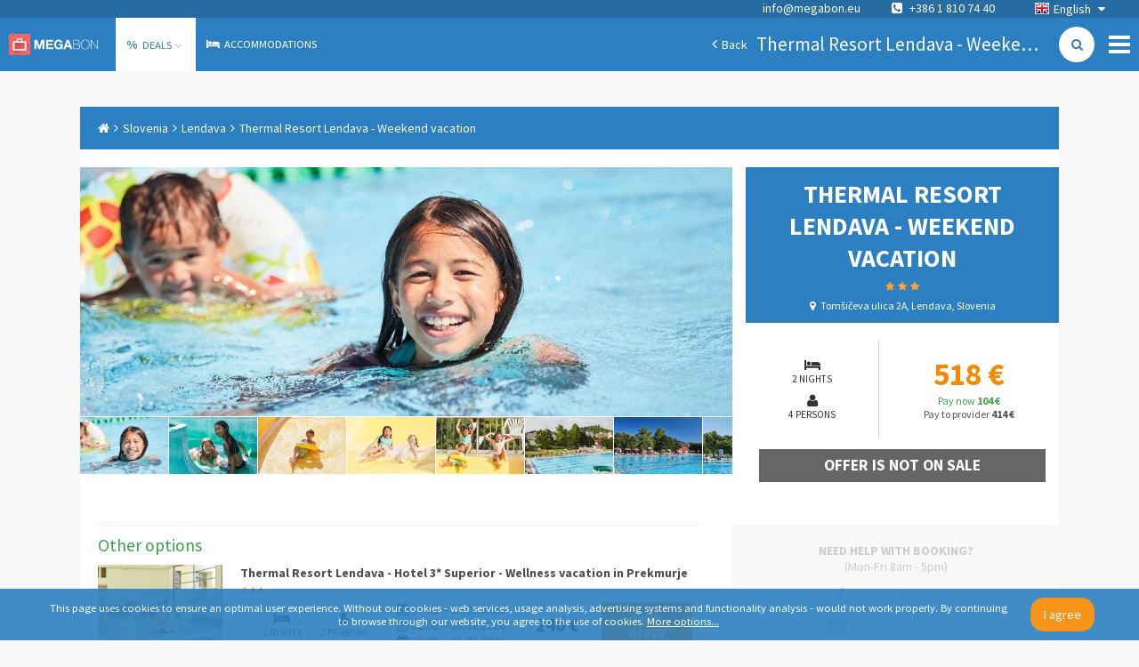

--- FILE ---
content_type: text/html; charset=utf-8
request_url: https://www.megabon.eu/en/offers/slovenia/lendava/thermal-resort-lendava-weekend-vacation-36756?utm_campaign=OO_thermal-resort-lendava_32979&utm_medium=Offer%20Options&utm_source=Megabon%20EN
body_size: 32933
content:
<!DOCTYPE html><html><head><title>Thermal Resort Lendava - Weekend vacation - Megabon</title><meta name="viewport" content="width=device-width"><!-- Google meta tags --><meta name="description" content="Thermal Resort Lendava - only 518 € for 2 nights and 4 people with an included halfboard and the use of pools."><meta name="keywords" content="megabon, hotels, megabon hotels, hotel deals, vacations, vacations deals"><meta name="author" content="Megabon - Moderna Ventures"><meta name="application-name" content="megabon"><meta name="robots" content=""><!-- Facebook meta tags --><meta property="og:title" content="Thermal Resort Lendava - Weekend vacation - Megabon"><meta property="og:description" content="Thermal Resort Lendava - only 518 € for 2 nights and 4 people with an included halfboard and the use of pools."><meta property="og:type" content="hotel"><meta property="og:image" content="https://dfdv0zghb6jws.cloudfront.net/images/images/000/157/535/original/200725_DF_Lendava_460.jpg?1675075629"><meta property="og:url" content="/en/offers/slovenia/lendava/thermal-resort-lendava-hotel-3-superior-wellness-vacation-in-prekmurje-60893"><!-- Twitter meta tags --><meta name="twitter:card" content="Thermal Resort Lendava - only 518 € for 2 nights and 4 people with an included halfboard and the use of pools."><meta name="twitter:description" content="Thermal Resort Lendava - only 518 € for 2 nights and 4 people with an included halfboard and the use of pools."><meta name="twitter:title" content="Thermal Resort Lendava - Weekend vacation - Megabon"><meta name="twitter:image" content="https://dfdv0zghb6jws.cloudfront.net/images/images/000/157/535/original/200725_DF_Lendava_460.jpg?1675075629"><!-- / --><link rel="stylesheet" href="https://maxcdn.bootstrapcdn.com/font-awesome/4.3.0/css/font-awesome.min.css"><link rel="stylesheet" href="https://cdnjs.cloudflare.com/ajax/libs/weather-icons/1.3.2/css/weather-icons.min.css"><link href="https://fonts.googleapis.com/css?family=Source+Sans+Pro:300,400,700&amp;subset=latin,latin-ext" rel="stylesheet" type="text/css"><link rel="stylesheet" href="/assets/app-b8b640e2a53f8746867bbbfb7319478b.css"><link rel="canonical" href="/en/offers/slovenia/lendava/thermal-resort-lendava-hotel-3-superior-wellness-vacation-in-prekmurje-60893"><!-- Google tag (gtag.js) --><script async="" src="https://www.googletagmanager.com/gtag/js?id=G-HGC4MWGZR7">   </script><script>window.dataLayer = window.dataLayer || [];
function gtag(){dataLayer.push(arguments);}
gtag('js', new Date());

gtag('consent', 'default', {
  'analytics_storage': 'granted',
  'ad_storage': 'denied',
  'ad_personalization': 'denied',
  'ad_user_data': 'denied',
});

gtag('config', 'G-HGC4MWGZR7', { 'send_page_view': false, 'anonymize_ip': true, 'locale': "en" })
gtag('config', 'G-DXXLE7S3SL', { 'send_page_view': false, 'anonymize_ip': true, 'locale': "en" })
gtag('config', 'G-NXR8C2RTMM', { 'send_page_view': false, 'anonymize_ip': true, 'locale': "en" })
</script><script>!function(w,d,t){
  w.TiktokAnalyticsObject=t;
  var ttq=w[t]=w[t]||[];
  ttq.methods=[
    "page","track","identify","instances","debug","on","off","once",
    "ready","alias","group","enableCookie","disableCookie","holdConsent",
    "revokeConsent","grantConsent"
  ];
  ttq.setAndDefer=function(t,e){
    t[e]=function(){
      t.push([e].concat(Array.prototype.slice.call(arguments,0)))
    }
  };
  for(var i=0;i<ttq.methods.length;i++) {
    ttq.setAndDefer(ttq,ttq.methods[i]);
  }
  ttq.instance=function(t){
    for(var e=ttq._i[t]||[],n=0;n<ttq.methods.length;n++) {
      ttq.setAndDefer(e,ttq.methods[n]);
    }
    return e;
  };
  ttq.load=function(e,n){
    var r="https://analytics.tiktok.com/i18n/pixel/events.js",o=n&&n.partner;
    ttq._i=ttq._i||{};
    ttq._i[e]=[];
    ttq._i[e]._u=r;
    ttq._t=ttq._t||{};
    ttq._t[e]=+new Date;
    ttq._o=ttq._o||{};
    ttq._o[e]=n||{};
    n=document.createElement("script");
    n.type="text/javascript";
    n.async=!0;
    n.src=r+"?sdkid="+e+"&lib="+t;
    e=document.getElementsByTagName("script")[0];
    e.parentNode.insertBefore(n,e);
  };
  ttq.load("CQQ8TKJC77UAJ8RG2V70");
  ttq.page();
}(window,document,'ttq');
</script><script>!function(f,b,e,v,n,t,s){if(f.fbq)return;n=f.fbq = function () { n.callMethod ?
n.callMethod.apply(n,arguments):n.queue.push(arguments)};if(!f._fbq)f._fbq=n;
n.push=n;n.loaded=!0;n.version='2.0';n.queue=[];t=b.createElement(e);t.async=!0;
t.src=v;s=b.getElementsByTagName(e)[0];s.parentNode.insertBefore(t,s)}(window,
document,'script','//connect.facebook.net/en_US/fbevents.js');
fbq('init', 761637433886282);
fbq('track', 'PageView');
</script><noscript><img height="1" width="1" style="display:none" src="https://www.facebook.com/tr?id=761637433886282&amp;ev=PageView&amp;noscript=1"/></noscript><script>!function(t,e){var o,n,p,r;e.__SV||(window.posthog=e,e._i=[],e.init=function(i,s,a){function g(t,e){var o=e.split(".");2==o.length&&(t=t[o[0]],e=o[1]),t[e]=function(){t.push([e].concat(Array.prototype.slice.call(arguments,0)))}}(p=t.createElement("script")).type="text/javascript",p.crossOrigin="anonymous",p.async=!0,p.src=s.api_host.replace(".i.posthog.com","-assets.i.posthog.com")+"/static/array.js",(r=t.getElementsByTagName("script")[0]).parentNode.insertBefore(p,r);var u=e;for(void 0!==a?u=e[a]=[]:a="posthog",u.people=u.people||[],u.toString=function(t){var e="posthog";return"posthog"!==a&&(e+="."+a),t||(e+=" (stub)"),e},u.people.toString=function(){return u.toString(1)+".people (stub)"},o="init capture register register_once register_for_session unregister unregister_for_session getFeatureFlag getFeatureFlagPayload isFeatureEnabled reloadFeatureFlags updateEarlyAccessFeatureEnrollment getEarlyAccessFeatures on onFeatureFlags onSessionId getSurveys getActiveMatchingSurveys renderSurvey canRenderSurvey getNextSurveyStep identify setPersonProperties group resetGroups setPersonPropertiesForFlags resetPersonPropertiesForFlags setGroupPropertiesForFlags resetGroupPropertiesForFlags reset get_distinct_id getGroups get_session_id get_session_replay_url alias set_config startSessionRecording stopSessionRecording sessionRecordingStarted captureException loadToolbar get_property getSessionProperty createPersonProfile opt_in_capturing opt_out_capturing has_opted_in_capturing has_opted_out_capturing clear_opt_in_out_capturing debug".split(" "),n=0;n<o.length;n++)g(u,o[n]);e._i.push([i,s,a])},e.__SV=1)}(document,window.posthog||[]);
posthog.init("phc_TXvNkr9QbI8x1MoaAgroi1tbqwz5EAdS76S3QdOJI0", {api_host: "https://eu.i.posthog.com", person_profiles: 'identified_only', disable_session_recording: true, loaded: (posthog) => posthog.startSessionRecording() });
</script><script type="text/javascript">var script = document.createElement('script');
script.type = 'text/javascript';
script.src = "//static.klaviyo.com/onsite/js/" + "VKM5LN/klaviyo.js";
document.head.appendChild(script);
</script><script>!function(){
  if (!window.klaviyo) {
    window._klOnsite = window._klOnsite || [];
    try {
      window.klaviyo = new Proxy({}, {
        get: function(n, i) {
          return "push" === i ? function() {
            var n; (n = window._klOnsite).push.apply(n, arguments);
          } : function() {
            for (var n = arguments.length, o = new Array(n), w = 0; w < n; w++) o[w] = arguments[w];
            var t = "function" == typeof o[o.length - 1] ? o.pop() : void 0,
            e = new Promise(function(n) {
              window._klOnsite.push([i].concat(o, [function(i) {
                t && t(i), n(i);
              }]));
            });
            return e;
          };
        }
      });
    } catch (n) {
      window.klaviyo = window.klaviyo || [];
      window.klaviyo.push = function() {
        var n; (n = window._klOnsite).push.apply(n, arguments);
      };
    }
  }
}();
</script></head><body><div id="container"><div data-reactid=".uxcphwbp4q" data-react-checksum="-22142296"><noscript data-reactid=".uxcphwbp4q.0"></noscript><div class="page-container sidebar-offer-detail" data-reactid=".uxcphwbp4q.1"><div class="side-menu " data-reactid=".uxcphwbp4q.1.0"><div class="menu" data-reactid=".uxcphwbp4q.1.0.0"><div class="row" data-reactid=".uxcphwbp4q.1.0.0.0"><h3 data-reactid=".uxcphwbp4q.1.0.0.0.0">CUSTOMER CARE</h3><a href="tel:+386 1 810 74 40" class="phone" data-reactid=".uxcphwbp4q.1.0.0.0.1">+386 1 810 74 40</a><div class="openhours" data-reactid=".uxcphwbp4q.1.0.0.0.2"><span data-reactid=".uxcphwbp4q.1.0.0.0.2.0">Mon. to Fri. - 8am - 5pm</span><span data-reactid=".uxcphwbp4q.1.0.0.0.2.1"> </span><br data-reactid=".uxcphwbp4q.1.0.0.0.2.2"><span data-reactid=".uxcphwbp4q.1.0.0.0.2.3">info@megabon.eu</span></div></div><div class="row" data-reactid=".uxcphwbp4q.1.0.0.1:$Company"><h3 data-reactid=".uxcphwbp4q.1.0.0.1:$Company.0">Company</h3><ul data-reactid=".uxcphwbp4q.1.0.0.1:$Company.1"><li data-reactid=".uxcphwbp4q.1.0.0.1:$Company.1.$aboutUs"><a href="/en/p/about-us-384daf71" data-reactid=".uxcphwbp4q.1.0.0.1:$Company.1.$aboutUs.0">About us</a></li></ul></div><div class="row" data-reactid=".uxcphwbp4q.1.0.0.1:$Info"><h3 data-reactid=".uxcphwbp4q.1.0.0.1:$Info.0">Info</h3><ul data-reactid=".uxcphwbp4q.1.0.0.1:$Info.1"><li data-reactid=".uxcphwbp4q.1.0.0.1:$Info.1.$termsOfService"><a href="/en/p/terms-of-service-5485c593" data-reactid=".uxcphwbp4q.1.0.0.1:$Info.1.$termsOfService.0">Terms of Services</a></li><li data-reactid=".uxcphwbp4q.1.0.0.1:$Info.1.$privacyPolicy"><a href="/en/p/privacy-policy-7b323d09" data-reactid=".uxcphwbp4q.1.0.0.1:$Info.1.$privacyPolicy.0">Privacy Policy</a></li><li data-reactid=".uxcphwbp4q.1.0.0.1:$Info.1.$cookies"><a href="/en/p/cookie-policy-40bf4aa3" data-reactid=".uxcphwbp4q.1.0.0.1:$Info.1.$cookies.0">Cookie Policy</a></li><li data-reactid=".uxcphwbp4q.1.0.0.1:$Info.1.$flights"><a href="/en/p/frequently-asked-questions-flights-d9197f96" data-reactid=".uxcphwbp4q.1.0.0.1:$Info.1.$flights.0">Frequently asked questions - Flights</a></li><li data-reactid=".uxcphwbp4q.1.0.0.1:$Info.1.$b2b"><a href="/en/p/terms-of-services-b2b-9b936157" data-reactid=".uxcphwbp4q.1.0.0.1:$Info.1.$b2b.0">Terms of Services B2B</a></li><li data-reactid=".uxcphwbp4q.1.0.0.1:$Info.1.$faq"><a href="/en/p/faq-7c9906ce" data-reactid=".uxcphwbp4q.1.0.0.1:$Info.1.$faq.0">FAQ</a></li></ul></div><div class="row" data-reactid=".uxcphwbp4q.1.0.0.1:$Contact us"><h3 data-reactid=".uxcphwbp4q.1.0.0.1:$Contact us.0">Contact us</h3><ul data-reactid=".uxcphwbp4q.1.0.0.1:$Contact us.1"><li data-reactid=".uxcphwbp4q.1.0.0.1:$Contact us.1.$contact"><a href="/en/p/contact-be8e2b7f" data-reactid=".uxcphwbp4q.1.0.0.1:$Contact us.1.$contact.0">Contact</a></li></ul></div></div><div class="social" data-reactid=".uxcphwbp4q.1.0.1"><a href="https://www.instagram.com/megabon.eu/" target="_blank" rel="noreferrer" data-reactid=".uxcphwbp4q.1.0.1.$instagram"><i class="fa fa-instagram" data-reactid=".uxcphwbp4q.1.0.1.$instagram.0"></i></a></div><div class="close" data-reactid=".uxcphwbp4q.1.0.2">×</div></div><div class="headers-container" data-reactid=".uxcphwbp4q.1.1:0"><div class="navigation-top-header" data-reactid=".uxcphwbp4q.1.1:0.0"><noscript data-reactid=".uxcphwbp4q.1.1:0.0.1"></noscript><div class="locale-select" data-reactid=".uxcphwbp4q.1.1:0.0.2"><div class="selected" data-reactid=".uxcphwbp4q.1.1:0.0.2.0"><i class="flag en" data-reactid=".uxcphwbp4q.1.1:0.0.2.0.0"></i><span data-reactid=".uxcphwbp4q.1.1:0.0.2.0.1">English</span><i class="fa fa-caret-down" data-reactid=".uxcphwbp4q.1.1:0.0.2.0.2"></i></div><ul class="" data-reactid=".uxcphwbp4q.1.1:0.0.2.1"><li data-reactid=".uxcphwbp4q.1.1:0.0.2.1.$en"><a href="/en" data-reactid=".uxcphwbp4q.1.1:0.0.2.1.$en.0"><i class="flag en" data-reactid=".uxcphwbp4q.1.1:0.0.2.1.$en.0.0"></i><span data-reactid=".uxcphwbp4q.1.1:0.0.2.1.$en.0.1">English</span></a></li><li data-reactid=".uxcphwbp4q.1.1:0.0.2.1.$sl"><a href="/sl" data-reactid=".uxcphwbp4q.1.1:0.0.2.1.$sl.0"><i class="flag sl" data-reactid=".uxcphwbp4q.1.1:0.0.2.1.$sl.0.0"></i><span data-reactid=".uxcphwbp4q.1.1:0.0.2.1.$sl.0.1">Slovenščina</span></a></li><li data-reactid=".uxcphwbp4q.1.1:0.0.2.1.$hr"><a href="/hr" data-reactid=".uxcphwbp4q.1.1:0.0.2.1.$hr.0"><i class="flag hr" data-reactid=".uxcphwbp4q.1.1:0.0.2.1.$hr.0.0"></i><span data-reactid=".uxcphwbp4q.1.1:0.0.2.1.$hr.0.1">Hrvatski</span></a></li><li data-reactid=".uxcphwbp4q.1.1:0.0.2.1.$sr"><a href="/sr" data-reactid=".uxcphwbp4q.1.1:0.0.2.1.$sr.0"><i class="flag sr" data-reactid=".uxcphwbp4q.1.1:0.0.2.1.$sr.0.0"></i><span data-reactid=".uxcphwbp4q.1.1:0.0.2.1.$sr.0.1">Srpski</span></a></li><li data-reactid=".uxcphwbp4q.1.1:0.0.2.1.$bs"><a href="/bs" data-reactid=".uxcphwbp4q.1.1:0.0.2.1.$bs.0"><i class="flag bs" data-reactid=".uxcphwbp4q.1.1:0.0.2.1.$bs.0.0"></i><span data-reactid=".uxcphwbp4q.1.1:0.0.2.1.$bs.0.1">Bosanski</span></a></li><li data-reactid=".uxcphwbp4q.1.1:0.0.2.1.$me"><a href="/me" data-reactid=".uxcphwbp4q.1.1:0.0.2.1.$me.0"><i class="flag me" data-reactid=".uxcphwbp4q.1.1:0.0.2.1.$me.0.0"></i><span data-reactid=".uxcphwbp4q.1.1:0.0.2.1.$me.0.1">Crnogorski</span></a></li></ul></div><span class="contact" data-reactid=".uxcphwbp4q.1.1:0.0.3"><a href="mailto:info@megabon.eu" class="email" data-reactid=".uxcphwbp4q.1.1:0.0.3.0">info@megabon.eu</a><a href="tel:+386 1 810 74 40" class="phone" data-reactid=".uxcphwbp4q.1.1:0.0.3.1"><i class="fa fa-phone-square" data-reactid=".uxcphwbp4q.1.1:0.0.3.1.0"></i><span data-reactid=".uxcphwbp4q.1.1:0.0.3.1.1"> </span><span data-reactid=".uxcphwbp4q.1.1:0.0.3.1.2">+386 1 810 74 40</span></a></span></div><div class="navigation-main-header" data-reactid=".uxcphwbp4q.1.1:0.1"><a href="/" class="brand" data-reactid=".uxcphwbp4q.1.1:0.1.0">Megabon</a><div class="menu-holder" data-reactid=".uxcphwbp4q.1.1:0.1.1"><ul class="menu" data-reactid=".uxcphwbp4q.1.1:0.1.1.0"><li data-reactid=".uxcphwbp4q.1.1:0.1.1.0.$offers"><a href="/en/offers" class="active" data-reactid=".uxcphwbp4q.1.1:0.1.1.0.$offers.0"><b class="icon" data-reactid=".uxcphwbp4q.1.1:0.1.1.0.$offers.0.0">%</b><span data-reactid=".uxcphwbp4q.1.1:0.1.1.0.$offers.0.1"> </span><span data-reactid=".uxcphwbp4q.1.1:0.1.1.0.$offers.0.2">Deals</span><span data-reactid=".uxcphwbp4q.1.1:0.1.1.0.$offers.0.3"> </span><i class="fa fa-chevron-down" data-reactid=".uxcphwbp4q.1.1:0.1.1.0.$offers.0.4"></i></a><span data-reactid=".uxcphwbp4q.1.1:0.1.1.0.$offers.1"></span></li><li data-reactid=".uxcphwbp4q.1.1:0.1.1.0.$accommodations"><a href="/en/accommodations" class="" data-reactid=".uxcphwbp4q.1.1:0.1.1.0.$accommodations.0"><i class="fa fa-bed" data-reactid=".uxcphwbp4q.1.1:0.1.1.0.$accommodations.0.0"></i><span data-reactid=".uxcphwbp4q.1.1:0.1.1.0.$accommodations.0.1"> </span><span data-reactid=".uxcphwbp4q.1.1:0.1.1.0.$accommodations.0.2">Accommodations</span></a></li></ul></div><div class="navigation-bar" data-reactid=".uxcphwbp4q.1.1:0.1.2"><a href="/en/" class="back-link left-action" data-reactid=".uxcphwbp4q.1.1:0.1.2.0:$left-action"><i class="fa fa-angle-left" data-reactid=".uxcphwbp4q.1.1:0.1.2.0:$left-action.0"></i><span data-reactid=".uxcphwbp4q.1.1:0.1.2.0:$left-action.1">Back</span></a><div class="right-action" data-reactid=".uxcphwbp4q.1.1:0.1.2.0:$right-action"><a href="/en/offers?city=Lendava&amp;country=Slovenia" class="search-link" data-reactid=".uxcphwbp4q.1.1:0.1.2.0:$right-action.0"><i class="fa fa-search" data-reactid=".uxcphwbp4q.1.1:0.1.2.0:$right-action.0.0"></i></a></div><h1 class="with-search" data-reactid=".uxcphwbp4q.1.1:0.1.2.0:$title">Thermal Resort Lendava - Weekend vacation</h1><i class="fa fa-bars menu-button" data-reactid=".uxcphwbp4q.1.1:0.1.2.1"></i></div></div></div><noscript data-reactid=".uxcphwbp4q.1.1:1"></noscript><div class="sidebar sidebar-OfferDetail" data-reactid=".uxcphwbp4q.1.1:2"><div class="breadcrumbs" data-reactid=".uxcphwbp4q.1.1:2.0"><a href="/en/" class="breadcrumb" data-reactid=".uxcphwbp4q.1.1:2.0.$link-home"><i class="fa fa-home" data-reactid=".uxcphwbp4q.1.1:2.0.$link-home.0"></i></a><i class="fa fa-angle-right" data-reactid=".uxcphwbp4q.1.1:2.0.$icon0"></i><a class="breadcrumb" href="/en/offers?country=Slovenia" data-reactid=".uxcphwbp4q.1.1:2.0.$link-0">Slovenia</a><i class="fa fa-angle-right" data-reactid=".uxcphwbp4q.1.1:2.0.$icon1"></i><a class="breadcrumb" href="/en/offers?city=Lendava&amp;country=Slovenia" data-reactid=".uxcphwbp4q.1.1:2.0.$link-1">Lendava</a><i class="fa fa-angle-right" data-reactid=".uxcphwbp4q.1.1:2.0.$icon2"></i><span class="breadcrumb" data-reactid=".uxcphwbp4q.1.1:2.0.$link-2">Thermal Resort Lendava - Weekend vacation</span></div><div class="offer-detail unavailable" data-reactid=".uxcphwbp4q.1.1:2.1"><div class="row" data-reactid=".uxcphwbp4q.1.1:2.1.0"><div class="column col-4 pull-right" data-reactid=".uxcphwbp4q.1.1:2.1.0.0"><div class="head" data-reactid=".uxcphwbp4q.1.1:2.1.0.0.0"><h3 data-reactid=".uxcphwbp4q.1.1:2.1.0.0.0.0"><span data-reactid=".uxcphwbp4q.1.1:2.1.0.0.0.0.0">Thermal Resort Lendava - Weekend vacation</span><span class="stars" data-reactid=".uxcphwbp4q.1.1:2.1.0.0.0.0.1"><i class="fa fa-star" data-reactid=".uxcphwbp4q.1.1:2.1.0.0.0.0.1.$0"></i><i class="fa fa-star" data-reactid=".uxcphwbp4q.1.1:2.1.0.0.0.0.1.$1"></i><i class="fa fa-star" data-reactid=".uxcphwbp4q.1.1:2.1.0.0.0.0.1.$2"></i></span></h3><h4 data-reactid=".uxcphwbp4q.1.1:2.1.0.0.0.1"><i class="fa fa-map-marker" data-reactid=".uxcphwbp4q.1.1:2.1.0.0.0.1.0"></i><span data-reactid=".uxcphwbp4q.1.1:2.1.0.0.0.1.1">Tomšičeva ulica 2A, Lendava, Slovenia</span></h4></div><div class="info" data-reactid=".uxcphwbp4q.1.1:2.1.0.0.1"><div class="offer-duration-persons" data-reactid=".uxcphwbp4q.1.1:2.1.0.0.1.0"><div class="col" data-reactid=".uxcphwbp4q.1.1:2.1.0.0.1.0.0"><i class="fa fa-hotel" data-reactid=".uxcphwbp4q.1.1:2.1.0.0.1.0.0.0"></i><br data-reactid=".uxcphwbp4q.1.1:2.1.0.0.1.0.0.1"><span data-reactid=".uxcphwbp4q.1.1:2.1.0.0.1.0.0.2">2 nights</span></div><div class="col" data-reactid=".uxcphwbp4q.1.1:2.1.0.0.1.0.1"><i class="fa fa-user" data-reactid=".uxcphwbp4q.1.1:2.1.0.0.1.0.1.0"></i><br data-reactid=".uxcphwbp4q.1.1:2.1.0.0.1.0.1.1"><span data-reactid=".uxcphwbp4q.1.1:2.1.0.0.1.0.1.2">4 persons</span></div></div><div class="prices" data-reactid=".uxcphwbp4q.1.1:2.1.0.0.1.1"><div data-reactid=".uxcphwbp4q.1.1:2.1.0.0.1.1.0"><span class="megabon" data-reactid=".uxcphwbp4q.1.1:2.1.0.0.1.1.0.1">518 €</span></div><div class="immediate" data-reactid=".uxcphwbp4q.1.1:2.1.0.0.1.1.1"><span data-reactid=".uxcphwbp4q.1.1:2.1.0.0.1.1.1.0">Pay now</span><span data-reactid=".uxcphwbp4q.1.1:2.1.0.0.1.1.1.1"> </span><b data-reactid=".uxcphwbp4q.1.1:2.1.0.0.1.1.1.2">104 €</b></div><div class="provider" data-reactid=".uxcphwbp4q.1.1:2.1.0.0.1.1.2"><span data-reactid=".uxcphwbp4q.1.1:2.1.0.0.1.1.2.0">Pay to provider</span><span data-reactid=".uxcphwbp4q.1.1:2.1.0.0.1.1.2.1"> </span><b data-reactid=".uxcphwbp4q.1.1:2.1.0.0.1.1.2.2">414 €</b></div></div><div class="buy" data-reactid=".uxcphwbp4q.1.1:2.1.0.0.1.2"><span class="inactive" data-reactid=".uxcphwbp4q.1.1:2.1.0.0.1.2.0">Offer is not on sale</span></div></div></div><div class="column col-8 pull-right" data-reactid=".uxcphwbp4q.1.1:2.1.0.1"><div class="image-header" style="background-image:url(&quot;https://dfdv0zghb6jws.cloudfront.net/images/images/000/157/535/original/200725_DF_Lendava_460.jpg?1675075629&amp;w=1024&amp;h=1024&amp;fit=max&quot;);" data-reactid=".uxcphwbp4q.1.1:2.1.0.1.0"><div class="bottom-left" data-reactid=".uxcphwbp4q.1.1:2.1.0.1.0.3"><noscript data-reactid=".uxcphwbp4q.1.1:2.1.0.1.0.3.0"></noscript></div></div><div class="images" data-reactid=".uxcphwbp4q.1.1:2.1.0.1.1"><a href="/en/offers/slovenia/lendava/thermal-resort-lendava-weekend-vacation-36756/photo/1" data-reactid=".uxcphwbp4q.1.1:2.1.0.1.1.0"><div class="zoom-image" data-reactid=".uxcphwbp4q.1.1:2.1.0.1.1.0.0"><div class="zoom-image-holder" style="background-image:url(&#x27;https://dfdv0zghb6jws.cloudfront.net/images/images/000/157/535/original/200725_DF_Lendava_460.jpg?1675075629&amp;w=150&amp;h=150&amp;fit=crop&#x27;);" data-reactid=".uxcphwbp4q.1.1:2.1.0.1.1.0.0.0"></div></div></a><a href="/en/offers/slovenia/lendava/thermal-resort-lendava-weekend-vacation-36756/photo/2" data-reactid=".uxcphwbp4q.1.1:2.1.0.1.1.1"><div class="zoom-image" data-reactid=".uxcphwbp4q.1.1:2.1.0.1.1.1.0"><div class="zoom-image-holder" style="background-image:url(&#x27;https://dfdv0zghb6jws.cloudfront.net/images/images/000/157/529/original/200725_DF_Lendava_340.jpg?1675075622&amp;w=150&amp;h=150&amp;fit=crop&#x27;);" data-reactid=".uxcphwbp4q.1.1:2.1.0.1.1.1.0.0"></div></div></a><a href="/en/offers/slovenia/lendava/thermal-resort-lendava-weekend-vacation-36756/photo/3" data-reactid=".uxcphwbp4q.1.1:2.1.0.1.1.2"><div class="zoom-image" data-reactid=".uxcphwbp4q.1.1:2.1.0.1.1.2.0"><div class="zoom-image-holder" style="background-image:url(&#x27;https://dfdv0zghb6jws.cloudfront.net/images/images/000/157/532/original/200725_DF_Lendava_293.jpg?1675075625&amp;w=150&amp;h=150&amp;fit=crop&#x27;);" data-reactid=".uxcphwbp4q.1.1:2.1.0.1.1.2.0.0"></div></div></a><a href="/en/offers/slovenia/lendava/thermal-resort-lendava-weekend-vacation-36756/photo/4" data-reactid=".uxcphwbp4q.1.1:2.1.0.1.1.3"><div class="zoom-image" data-reactid=".uxcphwbp4q.1.1:2.1.0.1.1.3.0"><div class="zoom-image-holder" style="background-image:url(&#x27;https://dfdv0zghb6jws.cloudfront.net/images/images/000/157/537/original/200725_DF_Lendava_601.jpg?1675075632&amp;w=150&amp;h=150&amp;fit=crop&#x27;);" data-reactid=".uxcphwbp4q.1.1:2.1.0.1.1.3.0.0"></div></div></a><a href="/en/offers/slovenia/lendava/thermal-resort-lendava-weekend-vacation-36756/photo/5" data-reactid=".uxcphwbp4q.1.1:2.1.0.1.1.4"><div class="zoom-image" data-reactid=".uxcphwbp4q.1.1:2.1.0.1.1.4.0"><div class="zoom-image-holder" style="background-image:url(&#x27;https://dfdv0zghb6jws.cloudfront.net/images/images/000/157/538/original/200725_DF_Lendava_549.jpg?1675075633&amp;w=150&amp;h=150&amp;fit=crop&#x27;);" data-reactid=".uxcphwbp4q.1.1:2.1.0.1.1.4.0.0"></div></div></a><a href="/en/offers/slovenia/lendava/thermal-resort-lendava-weekend-vacation-36756/photo/6" data-reactid=".uxcphwbp4q.1.1:2.1.0.1.1.5"><div class="zoom-image" data-reactid=".uxcphwbp4q.1.1:2.1.0.1.1.5.0"><div class="zoom-image-holder" style="background-image:url(&#x27;https://dfdv0zghb6jws.cloudfront.net/images/images/000/157/536/original/200725_DF_Lendava_625.jpg?1675075630&amp;w=150&amp;h=150&amp;fit=crop&#x27;);" data-reactid=".uxcphwbp4q.1.1:2.1.0.1.1.5.0.0"></div></div></a><a href="/en/offers/slovenia/lendava/thermal-resort-lendava-weekend-vacation-36756/photo/7" data-reactid=".uxcphwbp4q.1.1:2.1.0.1.1.6"><div class="zoom-image" data-reactid=".uxcphwbp4q.1.1:2.1.0.1.1.6.0"><div class="zoom-image-holder" style="background-image:url(&#x27;https://dfdv0zghb6jws.cloudfront.net/images/images/000/157/534/original/200725_DF_Lendava_1080.jpg?1675075628&amp;w=150&amp;h=150&amp;fit=crop&#x27;);" data-reactid=".uxcphwbp4q.1.1:2.1.0.1.1.6.0.0"></div></div></a><a href="/en/offers/slovenia/lendava/thermal-resort-lendava-weekend-vacation-36756/photo/8" data-reactid=".uxcphwbp4q.1.1:2.1.0.1.1.7"><div class="zoom-image" data-reactid=".uxcphwbp4q.1.1:2.1.0.1.1.7.0"><div class="zoom-image-holder" style="background-image:url(&#x27;https://dfdv0zghb6jws.cloudfront.net/images/images/000/157/533/original/200725_DF_Lendava_1097.jpg?1675075627&amp;w=150&amp;h=150&amp;fit=crop&#x27;);" data-reactid=".uxcphwbp4q.1.1:2.1.0.1.1.7.0.0"></div></div></a><a href="/en/offers/slovenia/lendava/thermal-resort-lendava-weekend-vacation-36756/photo/9" data-reactid=".uxcphwbp4q.1.1:2.1.0.1.1.8"><div class="zoom-image" data-reactid=".uxcphwbp4q.1.1:2.1.0.1.1.8.0"><div class="zoom-image-holder" style="background-image:url(&#x27;https://dfdv0zghb6jws.cloudfront.net/images/images/000/157/531/original/200725_DF_Lendava_680.jpg?1675075624&amp;w=150&amp;h=150&amp;fit=crop&#x27;);" data-reactid=".uxcphwbp4q.1.1:2.1.0.1.1.8.0.0"></div></div></a><a href="/en/offers/slovenia/lendava/thermal-resort-lendava-weekend-vacation-36756/photo/10" data-reactid=".uxcphwbp4q.1.1:2.1.0.1.1.9"><div class="zoom-image" data-reactid=".uxcphwbp4q.1.1:2.1.0.1.1.9.0"><div class="zoom-image-holder" style="background-image:url(&#x27;https://dfdv0zghb6jws.cloudfront.net/images/images/000/157/530/original/200725_DF_Lendava_1079.jpg?1675075623&amp;w=150&amp;h=150&amp;fit=crop&#x27;);" data-reactid=".uxcphwbp4q.1.1:2.1.0.1.1.9.0.0"></div></div></a><a href="/en/offers/slovenia/lendava/thermal-resort-lendava-weekend-vacation-36756/photo/11" data-reactid=".uxcphwbp4q.1.1:2.1.0.1.1.a"><div class="zoom-image" data-reactid=".uxcphwbp4q.1.1:2.1.0.1.1.a.0"><div class="zoom-image-holder" style="background-image:url(&#x27;https://dfdv0zghb6jws.cloudfront.net/images/images/000/145/056/original/200725_DF_Lendava_1078.jpg?1655114034&amp;w=150&amp;h=150&amp;fit=crop&#x27;);" data-reactid=".uxcphwbp4q.1.1:2.1.0.1.1.a.0.0"></div></div></a><a href="/en/offers/slovenia/lendava/thermal-resort-lendava-weekend-vacation-36756/photo/12" data-reactid=".uxcphwbp4q.1.1:2.1.0.1.1.b"><div class="zoom-image" data-reactid=".uxcphwbp4q.1.1:2.1.0.1.1.b.0"><div class="zoom-image-holder" style="background-image:url(&#x27;https://dfdv0zghb6jws.cloudfront.net/images/images/000/157/479/original/apartman-5-fore-3144o.jpg?1674813995&amp;w=150&amp;h=150&amp;fit=crop&#x27;);" data-reactid=".uxcphwbp4q.1.1:2.1.0.1.1.b.0.0"></div></div></a><a href="/en/offers/slovenia/lendava/thermal-resort-lendava-weekend-vacation-36756/photo/13" data-reactid=".uxcphwbp4q.1.1:2.1.0.1.1.c"><div class="zoom-image" data-reactid=".uxcphwbp4q.1.1:2.1.0.1.1.c.0"><div class="zoom-image-holder" style="background-image:url(&#x27;https://dfdv0zghb6jws.cloudfront.net/images/images/000/157/483/original/apartman-5-fore-3146o.jpg?1674814004&amp;w=150&amp;h=150&amp;fit=crop&#x27;);" data-reactid=".uxcphwbp4q.1.1:2.1.0.1.1.c.0.0"></div></div></a><a href="/en/offers/slovenia/lendava/thermal-resort-lendava-weekend-vacation-36756/photo/14" data-reactid=".uxcphwbp4q.1.1:2.1.0.1.1.d"><div class="zoom-image" data-reactid=".uxcphwbp4q.1.1:2.1.0.1.1.d.0"><div class="zoom-image-holder" style="background-image:url(&#x27;https://dfdv0zghb6jws.cloudfront.net/images/images/000/157/484/original/apartman-5-fore-3145o.jpg?1674814003&amp;w=150&amp;h=150&amp;fit=crop&#x27;);" data-reactid=".uxcphwbp4q.1.1:2.1.0.1.1.d.0.0"></div></div></a><a href="/en/offers/slovenia/lendava/thermal-resort-lendava-weekend-vacation-36756/photo/15" data-reactid=".uxcphwbp4q.1.1:2.1.0.1.1.e"><div class="zoom-image" data-reactid=".uxcphwbp4q.1.1:2.1.0.1.1.e.0"><div class="zoom-image-holder" style="background-image:url(&#x27;https://dfdv0zghb6jws.cloudfront.net/images/images/000/157/482/original/apartman-5-fore-3147o.jpg?1674814001&amp;w=150&amp;h=150&amp;fit=crop&#x27;);" data-reactid=".uxcphwbp4q.1.1:2.1.0.1.1.e.0.0"></div></div></a><a href="/en/offers/slovenia/lendava/thermal-resort-lendava-weekend-vacation-36756/photo/16" data-reactid=".uxcphwbp4q.1.1:2.1.0.1.1.f"><div class="zoom-image" data-reactid=".uxcphwbp4q.1.1:2.1.0.1.1.f.0"><div class="zoom-image-holder" style="background-image:url(&#x27;https://dfdv0zghb6jws.cloudfront.net/images/images/000/157/480/original/apartman-5-fore-3143o.jpg?1674813997&amp;w=150&amp;h=150&amp;fit=crop&#x27;);" data-reactid=".uxcphwbp4q.1.1:2.1.0.1.1.f.0.0"></div></div></a><a href="/en/offers/slovenia/lendava/thermal-resort-lendava-weekend-vacation-36756/photo/17" data-reactid=".uxcphwbp4q.1.1:2.1.0.1.1.g"><div class="zoom-image" data-reactid=".uxcphwbp4q.1.1:2.1.0.1.1.g.0"><div class="zoom-image-holder" style="background-image:url(&#x27;https://dfdv0zghb6jws.cloudfront.net/images/images/000/157/481/original/apartman-5-fore-3148o.jpg?1674813998&amp;w=150&amp;h=150&amp;fit=crop&#x27;);" data-reactid=".uxcphwbp4q.1.1:2.1.0.1.1.g.0.0"></div></div></a><a href="/en/offers/slovenia/lendava/thermal-resort-lendava-weekend-vacation-36756/photo/18" data-reactid=".uxcphwbp4q.1.1:2.1.0.1.1.h"><div class="zoom-image" data-reactid=".uxcphwbp4q.1.1:2.1.0.1.1.h.0"><div class="zoom-image-holder" style="background-image:url(&#x27;https://dfdv0zghb6jws.cloudfront.net/images/images/000/147/478/original/356681762.jpg?1659523483&amp;w=150&amp;h=150&amp;fit=crop&#x27;);" data-reactid=".uxcphwbp4q.1.1:2.1.0.1.1.h.0.0"></div></div></a><a href="/en/offers/slovenia/lendava/thermal-resort-lendava-weekend-vacation-36756/photo/19" data-reactid=".uxcphwbp4q.1.1:2.1.0.1.1.i"><div class="zoom-image" data-reactid=".uxcphwbp4q.1.1:2.1.0.1.1.i.0"><div class="zoom-image-holder" style="background-image:url(&#x27;https://dfdv0zghb6jws.cloudfront.net/images/images/000/145/040/original/200725_DF_Lendava_239.jpg?1655113977&amp;w=150&amp;h=150&amp;fit=crop&#x27;);" data-reactid=".uxcphwbp4q.1.1:2.1.0.1.1.i.0.0"></div></div></a><a href="/en/offers/slovenia/lendava/thermal-resort-lendava-weekend-vacation-36756/photo/20" data-reactid=".uxcphwbp4q.1.1:2.1.0.1.1.j"><div class="zoom-image" data-reactid=".uxcphwbp4q.1.1:2.1.0.1.1.j.0"><div class="zoom-image-holder" style="background-image:url(&#x27;https://dfdv0zghb6jws.cloudfront.net/images/images/000/145/039/original/200725_DF_Lendava_231.jpg?1655113975&amp;w=150&amp;h=150&amp;fit=crop&#x27;);" data-reactid=".uxcphwbp4q.1.1:2.1.0.1.1.j.0.0"></div></div></a><a href="/en/offers/slovenia/lendava/thermal-resort-lendava-weekend-vacation-36756/photo/21" data-reactid=".uxcphwbp4q.1.1:2.1.0.1.1.k"><div class="zoom-image" data-reactid=".uxcphwbp4q.1.1:2.1.0.1.1.k.0"><div class="zoom-image-holder" style="background-image:url(&#x27;https://dfdv0zghb6jws.cloudfront.net/images/images/000/145/043/original/200725_DF_Lendava_219.jpg?1655113984&amp;w=150&amp;h=150&amp;fit=crop&#x27;);" data-reactid=".uxcphwbp4q.1.1:2.1.0.1.1.k.0.0"></div></div></a><a href="/en/offers/slovenia/lendava/thermal-resort-lendava-weekend-vacation-36756/photo/22" data-reactid=".uxcphwbp4q.1.1:2.1.0.1.1.l"><div class="zoom-image" data-reactid=".uxcphwbp4q.1.1:2.1.0.1.1.l.0"><div class="zoom-image-holder" style="background-image:url(&#x27;https://dfdv0zghb6jws.cloudfront.net/images/images/000/145/047/original/200725_DF_Lendava_934.jpg?1655113991&amp;w=150&amp;h=150&amp;fit=crop&#x27;);" data-reactid=".uxcphwbp4q.1.1:2.1.0.1.1.l.0.0"></div></div></a><a href="/en/offers/slovenia/lendava/thermal-resort-lendava-weekend-vacation-36756/photo/23" data-reactid=".uxcphwbp4q.1.1:2.1.0.1.1.m"><div class="zoom-image" data-reactid=".uxcphwbp4q.1.1:2.1.0.1.1.m.0"><div class="zoom-image-holder" style="background-image:url(&#x27;https://dfdv0zghb6jws.cloudfront.net/images/images/000/145/050/original/200725_DF_Lendava_990.jpg?1655113995&amp;w=150&amp;h=150&amp;fit=crop&#x27;);" data-reactid=".uxcphwbp4q.1.1:2.1.0.1.1.m.0.0"></div></div></a><a href="/en/offers/slovenia/lendava/thermal-resort-lendava-weekend-vacation-36756/photo/24" data-reactid=".uxcphwbp4q.1.1:2.1.0.1.1.n"><div class="zoom-image" data-reactid=".uxcphwbp4q.1.1:2.1.0.1.1.n.0"><div class="zoom-image-holder" style="background-image:url(&#x27;https://dfdv0zghb6jws.cloudfront.net/images/images/000/145/065/original/211022_DF_Lendva28056.jpg?1655114061&amp;w=150&amp;h=150&amp;fit=crop&#x27;);" data-reactid=".uxcphwbp4q.1.1:2.1.0.1.1.n.0.0"></div></div></a><a href="/en/offers/slovenia/lendava/thermal-resort-lendava-weekend-vacation-36756/photo/25" data-reactid=".uxcphwbp4q.1.1:2.1.0.1.1.o"><div class="zoom-image" data-reactid=".uxcphwbp4q.1.1:2.1.0.1.1.o.0"><div class="zoom-image-holder" style="background-image:url(&#x27;https://dfdv0zghb6jws.cloudfront.net/images/images/000/145/053/original/200725_DF_Lendava_1021.jpg?1655114029&amp;w=150&amp;h=150&amp;fit=crop&#x27;);" data-reactid=".uxcphwbp4q.1.1:2.1.0.1.1.o.0.0"></div></div></a><a href="/en/offers/slovenia/lendava/thermal-resort-lendava-weekend-vacation-36756/photo/26" data-reactid=".uxcphwbp4q.1.1:2.1.0.1.1.p"><div class="zoom-image" data-reactid=".uxcphwbp4q.1.1:2.1.0.1.1.p.0"><div class="zoom-image-holder" style="background-image:url(&#x27;https://dfdv0zghb6jws.cloudfront.net/images/images/000/145/054/original/200725_DF_Lendava_1075.jpg?1655114030&amp;w=150&amp;h=150&amp;fit=crop&#x27;);" data-reactid=".uxcphwbp4q.1.1:2.1.0.1.1.p.0.0"></div></div></a><a href="/en/offers/slovenia/lendava/thermal-resort-lendava-weekend-vacation-36756/photo/27" data-reactid=".uxcphwbp4q.1.1:2.1.0.1.1.q"><div class="zoom-image" data-reactid=".uxcphwbp4q.1.1:2.1.0.1.1.q.0"><div class="zoom-image-holder" style="background-image:url(&#x27;https://dfdv0zghb6jws.cloudfront.net/images/images/000/147/485/original/373256278.jpg?1659523562&amp;w=150&amp;h=150&amp;fit=crop&#x27;);" data-reactid=".uxcphwbp4q.1.1:2.1.0.1.1.q.0.0"></div></div></a><a href="/en/offers/slovenia/lendava/thermal-resort-lendava-weekend-vacation-36756/photo/28" data-reactid=".uxcphwbp4q.1.1:2.1.0.1.1.r"><div class="zoom-image" data-reactid=".uxcphwbp4q.1.1:2.1.0.1.1.r.0"><div class="zoom-image-holder" style="background-image:url(&#x27;https://dfdv0zghb6jws.cloudfront.net/images/images/000/157/444/original/28525n.jpg?1674730625&amp;w=150&amp;h=150&amp;fit=crop&#x27;);" data-reactid=".uxcphwbp4q.1.1:2.1.0.1.1.r.0.0"></div></div></a><a href="/en/offers/slovenia/lendava/thermal-resort-lendava-weekend-vacation-36756/photo/29" data-reactid=".uxcphwbp4q.1.1:2.1.0.1.1.s"><div class="zoom-image" data-reactid=".uxcphwbp4q.1.1:2.1.0.1.1.s.0"><div class="zoom-image-holder" style="background-image:url(&#x27;https://dfdv0zghb6jws.cloudfront.net/images/images/000/145/051/original/200725_DF_Lendava_1060.jpg?1655114025&amp;w=150&amp;h=150&amp;fit=crop&#x27;);" data-reactid=".uxcphwbp4q.1.1:2.1.0.1.1.s.0.0"></div></div></a><a href="/en/offers/slovenia/lendava/thermal-resort-lendava-weekend-vacation-36756/photo/30" data-reactid=".uxcphwbp4q.1.1:2.1.0.1.1.t"><div class="zoom-image" data-reactid=".uxcphwbp4q.1.1:2.1.0.1.1.t.0"><div class="zoom-image-holder" style="background-image:url(&#x27;https://dfdv0zghb6jws.cloudfront.net/images/images/000/145/052/original/200725_DF_Lendava_1045.jpg?1655114027&amp;w=150&amp;h=150&amp;fit=crop&#x27;);" data-reactid=".uxcphwbp4q.1.1:2.1.0.1.1.t.0.0"></div></div></a><a href="/en/offers/slovenia/lendava/thermal-resort-lendava-weekend-vacation-36756/photo/31" data-reactid=".uxcphwbp4q.1.1:2.1.0.1.1.u"><div class="zoom-image" data-reactid=".uxcphwbp4q.1.1:2.1.0.1.1.u.0"><div class="zoom-image-holder" style="background-image:url(&#x27;https://dfdv0zghb6jws.cloudfront.net/images/images/000/157/451/original/404195813.jpg?1674730657&amp;w=150&amp;h=150&amp;fit=crop&#x27;);" data-reactid=".uxcphwbp4q.1.1:2.1.0.1.1.u.0.0"></div></div></a><a href="/en/offers/slovenia/lendava/thermal-resort-lendava-weekend-vacation-36756/photo/32" data-reactid=".uxcphwbp4q.1.1:2.1.0.1.1.v"><div class="zoom-image" data-reactid=".uxcphwbp4q.1.1:2.1.0.1.1.v.0"><div class="zoom-image-holder" style="background-image:url(&#x27;https://dfdv0zghb6jws.cloudfront.net/images/images/000/157/446/original/29767n.jpg?1674730635&amp;w=150&amp;h=150&amp;fit=crop&#x27;);" data-reactid=".uxcphwbp4q.1.1:2.1.0.1.1.v.0.0"></div></div></a><a href="/en/offers/slovenia/lendava/thermal-resort-lendava-weekend-vacation-36756/photo/33" data-reactid=".uxcphwbp4q.1.1:2.1.0.1.1.w"><div class="zoom-image" data-reactid=".uxcphwbp4q.1.1:2.1.0.1.1.w.0"><div class="zoom-image-holder" style="background-image:url(&#x27;https://dfdv0zghb6jws.cloudfront.net/images/images/000/157/447/original/29813n.jpg?1674730641&amp;w=150&amp;h=150&amp;fit=crop&#x27;);" data-reactid=".uxcphwbp4q.1.1:2.1.0.1.1.w.0.0"></div></div></a><a href="/en/offers/slovenia/lendava/thermal-resort-lendava-weekend-vacation-36756/photo/34" data-reactid=".uxcphwbp4q.1.1:2.1.0.1.1.x"><div class="zoom-image" data-reactid=".uxcphwbp4q.1.1:2.1.0.1.1.x.0"><div class="zoom-image-holder" style="background-image:url(&#x27;https://dfdv0zghb6jws.cloudfront.net/images/images/000/157/448/original/402245744.jpg?1674730645&amp;w=150&amp;h=150&amp;fit=crop&#x27;);" data-reactid=".uxcphwbp4q.1.1:2.1.0.1.1.x.0.0"></div></div></a></div><noscript data-reactid=".uxcphwbp4q.1.1:2.1.0.1.2"></noscript><noscript data-reactid=".uxcphwbp4q.1.1:2.1.0.1.3"></noscript><noscript data-reactid=".uxcphwbp4q.1.1:2.1.0.1.4"></noscript></div></div><div class="row" data-reactid=".uxcphwbp4q.1.1:2.1.1"><div class="column col-8" data-reactid=".uxcphwbp4q.1.1:2.1.1.0"><div class="other-options" data-reactid=".uxcphwbp4q.1.1:2.1.1.0.1"><h5 data-reactid=".uxcphwbp4q.1.1:2.1.1.0.1.0">Other options</h5><a href="/en/offers/slovenia/lendava/thermal-resort-lendava-hotel-3-superior-wellness-vacation-in-prekmurje-60893?megabon_campaign=OO_thermal-resort-lendava-weekend-vacation_36756&amp;megabon_medium=Offer%20Options&amp;megabon_source=Megabon%20EN" class="" data-reactid=".uxcphwbp4q.1.1:2.1.1.0.1.1:0"><h3 data-reactid=".uxcphwbp4q.1.1:2.1.1.0.1.1:0.0"><span data-reactid=".uxcphwbp4q.1.1:2.1.1.0.1.1:0.0.0">Thermal Resort Lendava - Hotel 3* Superior - Wellness vacation in Prekmurje</span><span data-reactid=".uxcphwbp4q.1.1:2.1.1.0.1.1:0.0.1"> </span><span class="stars" data-reactid=".uxcphwbp4q.1.1:2.1.1.0.1.1:0.0.2"><i class="fa fa-star" data-reactid=".uxcphwbp4q.1.1:2.1.1.0.1.1:0.0.2.$0"></i><i class="fa fa-star" data-reactid=".uxcphwbp4q.1.1:2.1.1.0.1.1:0.0.2.$1"></i><i class="fa fa-star" data-reactid=".uxcphwbp4q.1.1:2.1.1.0.1.1:0.0.2.$2"></i></span></h3><div class="image" style="background-image:url(&quot;https://dfdv0zghb6jws.cloudfront.net/images/images/000/231/674/original/1.jpg?1766310137&amp;w=500&amp;h=280&amp;fit=crop&quot;);" data-reactid=".uxcphwbp4q.1.1:2.1.1.0.1.1:0.$image"></div><div class="main-infos" data-reactid=".uxcphwbp4q.1.1:2.1.1.0.1.1:0.2"><div class="offer-duration-persons" data-reactid=".uxcphwbp4q.1.1:2.1.1.0.1.1:0.2.0"><div class="col" data-reactid=".uxcphwbp4q.1.1:2.1.1.0.1.1:0.2.0.0"><i class="fa fa-hotel" data-reactid=".uxcphwbp4q.1.1:2.1.1.0.1.1:0.2.0.0.0"></i><br data-reactid=".uxcphwbp4q.1.1:2.1.1.0.1.1:0.2.0.0.1"><span data-reactid=".uxcphwbp4q.1.1:2.1.1.0.1.1:0.2.0.0.2">2 nights</span></div><div class="col" data-reactid=".uxcphwbp4q.1.1:2.1.1.0.1.1:0.2.0.1"><i class="fa fa-user" data-reactid=".uxcphwbp4q.1.1:2.1.1.0.1.1:0.2.0.1.0"></i><br data-reactid=".uxcphwbp4q.1.1:2.1.1.0.1.1:0.2.0.1.1"><span data-reactid=".uxcphwbp4q.1.1:2.1.1.0.1.1:0.2.0.1.2">2 persons</span></div></div><div class="option-validities" data-reactid=".uxcphwbp4q.1.1:2.1.1.0.1.1:0.2.1"><div data-reactid=".uxcphwbp4q.1.1:2.1.1.0.1.1:0.2.1.0"><i class="fa fa-calendar" data-reactid=".uxcphwbp4q.1.1:2.1.1.0.1.1:0.2.1.0.0"></i><span data-reactid=".uxcphwbp4q.1.1:2.1.1.0.1.1:0.2.1.0.1"> </span><b data-reactid=".uxcphwbp4q.1.1:2.1.1.0.1.1:0.2.1.0.2"><span data-reactid=".uxcphwbp4q.1.1:2.1.1.0.1.1:0.2.1.0.2.0">27.01.</span><span data-reactid=".uxcphwbp4q.1.1:2.1.1.0.1.1:0.2.1.0.2.1"> - </span><span data-reactid=".uxcphwbp4q.1.1:2.1.1.0.1.1:0.2.1.0.2.2">29.01.2026</span></b></div><div data-reactid=".uxcphwbp4q.1.1:2.1.1.0.1.1:0.2.1.1"><i class="fa fa-calendar" data-reactid=".uxcphwbp4q.1.1:2.1.1.0.1.1:0.2.1.1.0"></i><span data-reactid=".uxcphwbp4q.1.1:2.1.1.0.1.1:0.2.1.1.1"> </span><b data-reactid=".uxcphwbp4q.1.1:2.1.1.0.1.1:0.2.1.1.2"><span data-reactid=".uxcphwbp4q.1.1:2.1.1.0.1.1:0.2.1.1.2.0">01.02.</span><span data-reactid=".uxcphwbp4q.1.1:2.1.1.0.1.1:0.2.1.1.2.1"> - </span><span data-reactid=".uxcphwbp4q.1.1:2.1.1.0.1.1:0.2.1.1.2.2">08.02.2026</span></b></div><div data-reactid=".uxcphwbp4q.1.1:2.1.1.0.1.1:0.2.1.2"><i class="fa fa-calendar" data-reactid=".uxcphwbp4q.1.1:2.1.1.0.1.1:0.2.1.2.0"></i><span data-reactid=".uxcphwbp4q.1.1:2.1.1.0.1.1:0.2.1.2.1"> </span><b data-reactid=".uxcphwbp4q.1.1:2.1.1.0.1.1:0.2.1.2.2"><span data-reactid=".uxcphwbp4q.1.1:2.1.1.0.1.1:0.2.1.2.2.0">22.02.</span><span data-reactid=".uxcphwbp4q.1.1:2.1.1.0.1.1:0.2.1.2.2.1"> - </span><span data-reactid=".uxcphwbp4q.1.1:2.1.1.0.1.1:0.2.1.2.2.2">26.02.2026</span></b></div></div><div class="price" data-reactid=".uxcphwbp4q.1.1:2.1.1.0.1.1:0.2.$price"><strong data-reactid=".uxcphwbp4q.1.1:2.1.1.0.1.1:0.2.$price.1">240 €</strong></div><div class="action-wrapper" data-reactid=".uxcphwbp4q.1.1:2.1.1.0.1.1:0.2.$action-wrapper"><div class="action" data-reactid=".uxcphwbp4q.1.1:2.1.1.0.1.1:0.2.$action-wrapper.0">View offer</div></div></div></a></div><div class="text-info" data-reactid=".uxcphwbp4q.1.1:2.1.1.0.2"><h5 class="includes" data-reactid=".uxcphwbp4q.1.1:2.1.1.0.2.0">Offer includes</h5><ul class="includes" data-reactid=".uxcphwbp4q.1.1:2.1.1.0.2.1"><li data-reactid=".uxcphwbp4q.1.1:2.1.1.0.2.1.0"><span data-reactid=".uxcphwbp4q.1.1:2.1.1.0.2.1.0.0">2x accommodation in an apartment 4+1 for 4 people</span></li><li data-reactid=".uxcphwbp4q.1.1:2.1.1.0.2.1.1"><span data-reactid=".uxcphwbp4q.1.1:2.1.1.0.2.1.1.0">Halfboard (buffet breakfast and dinner)</span></li><li data-reactid=".uxcphwbp4q.1.1:2.1.1.0.2.1.2"><span data-reactid=".uxcphwbp4q.1.1:2.1.1.0.2.1.2.0">Unlimited use of the Thermal bath (unique parafin thermal water) and SPA (indoor and outdoor pools) children&#x27;s pool and saunas (infra and finnish)</span></li><li data-reactid=".uxcphwbp4q.1.1:2.1.1.0.2.1.3"><span data-reactid=".uxcphwbp4q.1.1:2.1.1.0.2.1.3.0">Live music in the restaurant</span></li><li data-reactid=".uxcphwbp4q.1.1:2.1.1.0.2.1.4"><span data-reactid=".uxcphwbp4q.1.1:2.1.1.0.2.1.4.0">Free Wi-Fi</span></li><li data-reactid=".uxcphwbp4q.1.1:2.1.1.0.2.1.5"><span data-reactid=".uxcphwbp4q.1.1:2.1.1.0.2.1.5.0">Free parking</span></li><li data-reactid=".uxcphwbp4q.1.1:2.1.1.0.2.1.6"><span data-reactid=".uxcphwbp4q.1.1:2.1.1.0.2.1.6.0">The offer is valid from 2. 6. 2023 until 30. 7. 2023 (from Friday until Sunday)</span></li></ul></div><noscript data-reactid=".uxcphwbp4q.1.1:2.1.1.0.3"></noscript><div class="text-info" data-reactid=".uxcphwbp4q.1.1:2.1.1.0.4"><div class="expandable-text undefined" data-reactid=".uxcphwbp4q.1.1:2.1.1.0.4.1"><div data-reactid=".uxcphwbp4q.1.1:2.1.1.0.4.1.0"><b data-reactid=".uxcphwbp4q.1.1:2.1.1.0.4.1.0.0"><span data-reactid=".uxcphwbp4q.1.1:2.1.1.0.4.1.0.0.0">Experience summer in Thermal Resort Lendava! The resort connects the hotel, apartment complex and campsite, all accompanied by a rich supplementary thermal offer that caters to the mind and body.</span></b><span data-reactid=".uxcphwbp4q.1.1:2.1.1.0.4.1.0.1"> </span><br data-reactid=".uxcphwbp4q.1.1:2.1.1.0.4.1.0.2"><span data-reactid=".uxcphwbp4q.1.1:2.1.1.0.4.1.0.3"> </span><br data-reactid=".uxcphwbp4q.1.1:2.1.1.0.4.1.0.4"><span data-reactid=".uxcphwbp4q.1.1:2.1.1.0.4.1.0.5">Here, you will find everything you need for a relaxing and comfortable escape from everyday life. </span><br data-reactid=".uxcphwbp4q.1.1:2.1.1.0.4.1.0.6"><span data-reactid=".uxcphwbp4q.1.1:2.1.1.0.4.1.0.7"> </span><br data-reactid=".uxcphwbp4q.1.1:2.1.1.0.4.1.0.8"><span data-reactid=".uxcphwbp4q.1.1:2.1.1.0.4.1.0.9">The modern apartments are located in the heart of unspoivered nature, in the immediate vicinity of thermal resort Lendava. The full sports and recreational facilities of the hotel are available to the apartment guests. With their spaciousness they are an ideal choice for families and all who want more independence. Apartments for up to 5 people (57 m2) are spacious and comfortably furnished apartments with a terrace or balcony. They have 2 bedrooms and a separate living room with a sofa. </span><br data-reactid=".uxcphwbp4q.1.1:2.1.1.0.4.1.0.a"><span data-reactid=".uxcphwbp4q.1.1:2.1.1.0.4.1.0.b"> </span><br data-reactid=".uxcphwbp4q.1.1:2.1.1.0.4.1.0.c"><u data-reactid=".uxcphwbp4q.1.1:2.1.1.0.4.1.0.d"><span data-reactid=".uxcphwbp4q.1.1:2.1.1.0.4.1.0.d.0">Cuisine</span></u><span data-reactid=".uxcphwbp4q.1.1:2.1.1.0.4.1.0.e">Carefully selected foods from local producers are a fixture on the hotel&#x27;s menu. The varied culinary offer ranges from traditional Prekmurje dishes to international cuisine. The greatest gourmets won&#x27;t be disappointed. </span><br data-reactid=".uxcphwbp4q.1.1:2.1.1.0.4.1.0.f"><span data-reactid=".uxcphwbp4q.1.1:2.1.1.0.4.1.0.g"> </span><br data-reactid=".uxcphwbp4q.1.1:2.1.1.0.4.1.0.h"><p data-reactid=".uxcphwbp4q.1.1:2.1.1.0.4.1.0.i"><span data-reactid=".uxcphwbp4q.1.1:2.1.1.0.4.1.0.i.0"> </span></p><br data-reactid=".uxcphwbp4q.1.1:2.1.1.0.4.1.0.j"><span data-reactid=".uxcphwbp4q.1.1:2.1.1.0.4.1.0.k"></span></div><a href="#" class="expand" data-reactid=".uxcphwbp4q.1.1:2.1.1.0.4.1.$expand-text">More...</a></div></div><div class="text-info" data-reactid=".uxcphwbp4q.1.1:2.1.1.0.6"><h5 class="notes" data-reactid=".uxcphwbp4q.1.1:2.1.1.0.6.0">Notes</h5><ul class="notes" data-reactid=".uxcphwbp4q.1.1:2.1.1.0.6.1"><li data-reactid=".uxcphwbp4q.1.1:2.1.1.0.6.1.0"><b data-reactid=".uxcphwbp4q.1.1:2.1.1.0.6.1.0.0"><span data-reactid=".uxcphwbp4q.1.1:2.1.1.0.6.1.0.0.0">Book directly with the provider by telephone on: +386 2 5774 413 or via e-mail: reservation@wellnessresortlendava.com</span></b><span data-reactid=".uxcphwbp4q.1.1:2.1.1.0.6.1.0.1"></span></li><li data-reactid=".uxcphwbp4q.1.1:2.1.1.0.6.1.1"><span data-reactid=".uxcphwbp4q.1.1:2.1.1.0.6.1.1.0">The remaining of 414 € is to be paid directly to the provider</span></li><li data-reactid=".uxcphwbp4q.1.1:2.1.1.0.6.1.2"><span data-reactid=".uxcphwbp4q.1.1:2.1.1.0.6.1.2.0">Check the available dates before buying vouchers</span></li><li data-reactid=".uxcphwbp4q.1.1:2.1.1.0.6.1.3"><span data-reactid=".uxcphwbp4q.1.1:2.1.1.0.6.1.3.0">Cancellation policy: cancellation is free 72 hours prior to arrical, within the 72 to 24 hours the cancellation fee is 30%, in the event of cancellation within 24 hours or no show, the total amount will be billed</span></li><li data-reactid=".uxcphwbp4q.1.1:2.1.1.0.6.1.4"><span data-reactid=".uxcphwbp4q.1.1:2.1.1.0.6.1.4.0">Discounts for children: child up to 2,99 years old stays for free in bed with parents or on a baby cot</span></li><li data-reactid=".uxcphwbp4q.1.1:2.1.1.0.6.1.5"><span data-reactid=".uxcphwbp4q.1.1:2.1.1.0.6.1.5.0">The surcharge for the fifth person on an extra bed is 20 €/night</span></li><li data-reactid=".uxcphwbp4q.1.1:2.1.1.0.6.1.6"><span data-reactid=".uxcphwbp4q.1.1:2.1.1.0.6.1.6.0">You must present your vouchers when checking in </span></li><li data-reactid=".uxcphwbp4q.1.1:2.1.1.0.6.1.7"><span data-reactid=".uxcphwbp4q.1.1:2.1.1.0.6.1.7.0">To prolong your stay you can buy more vouchers upon previous agreement with the provider</span></li><li data-reactid=".uxcphwbp4q.1.1:2.1.1.0.6.1.8"><span data-reactid=".uxcphwbp4q.1.1:2.1.1.0.6.1.8.0">The vouchers are non-refundable</span></li><li data-reactid=".uxcphwbp4q.1.1:2.1.1.0.6.1.9"><span data-reactid=".uxcphwbp4q.1.1:2.1.1.0.6.1.9.0">Check in from 2 PM, check out until 10 AM</span></li><li data-reactid=".uxcphwbp4q.1.1:2.1.1.0.6.1.a"><span data-reactid=".uxcphwbp4q.1.1:2.1.1.0.6.1.a.0">Pets are allowed with a surcharge in the amount of 15 €/night/apartment</span></li><li data-reactid=".uxcphwbp4q.1.1:2.1.1.0.6.1.b"><span data-reactid=".uxcphwbp4q.1.1:2.1.1.0.6.1.b.0">Tourist tax in the amount of 1,94 €/person/night and 0,97 €/child up to 18 years/night is not included in the price</span></li></ul></div><noscript data-reactid=".uxcphwbp4q.1.1:2.1.1.0.7"></noscript></div><div class="column col-4" data-reactid=".uxcphwbp4q.1.1:2.1.1.1"><div class="text-info" data-reactid=".uxcphwbp4q.1.1:2.1.1.1.0"><div class="offer-support-info" data-reactid=".uxcphwbp4q.1.1:2.1.1.1.0.0"><div class="headline" data-reactid=".uxcphwbp4q.1.1:2.1.1.1.0.0.0">Need help with booking?</div><div class="hours" data-reactid=".uxcphwbp4q.1.1:2.1.1.1.0.0.1">(Mon-Fri 8am - 5pm)</div><div class="phone" data-reactid=".uxcphwbp4q.1.1:2.1.1.1.0.0.2"><i class="fa fa-phone" data-reactid=".uxcphwbp4q.1.1:2.1.1.1.0.0.2.0"></i><span data-reactid=".uxcphwbp4q.1.1:2.1.1.1.0.0.2.1"> </span><span data-reactid=".uxcphwbp4q.1.1:2.1.1.1.0.0.2.2">+386 1 810 74 40</span></div><div class="email" data-reactid=".uxcphwbp4q.1.1:2.1.1.1.0.0.3"><i class="fa fa-envelope" data-reactid=".uxcphwbp4q.1.1:2.1.1.1.0.0.3.0"></i><span data-reactid=".uxcphwbp4q.1.1:2.1.1.1.0.0.3.1"> </span><span data-reactid=".uxcphwbp4q.1.1:2.1.1.1.0.0.3.2">info@megabon.eu</span></div></div><div class="company-claims" data-reactid=".uxcphwbp4q.1.1:2.1.1.1.0.1"><h5 class="notes" data-reactid=".uxcphwbp4q.1.1:2.1.1.1.0.1.0">About Megabon</h5><div class="facts" data-reactid=".uxcphwbp4q.1.1:2.1.1.1.0.1.1"><div class="table" data-reactid=".uxcphwbp4q.1.1:2.1.1.1.0.1.1.0"><div class="cell" data-reactid=".uxcphwbp4q.1.1:2.1.1.1.0.1.1.0.0"><span data-reactid=".uxcphwbp4q.1.1:2.1.1.1.0.1.1.0.0.0"></span><b data-reactid=".uxcphwbp4q.1.1:2.1.1.1.0.1.1.0.0.1">100%</b><span data-reactid=".uxcphwbp4q.1.1:2.1.1.1.0.1.1.0.0.2">safe purchase</span></div><div class="cell" data-reactid=".uxcphwbp4q.1.1:2.1.1.1.0.1.1.0.1"><span data-reactid=".uxcphwbp4q.1.1:2.1.1.1.0.1.1.0.1.0">more than</span><b data-reactid=".uxcphwbp4q.1.1:2.1.1.1.0.1.1.0.1.1">500.000</b><span data-reactid=".uxcphwbp4q.1.1:2.1.1.1.0.1.1.0.1.2">users</span></div><div class="cell" data-reactid=".uxcphwbp4q.1.1:2.1.1.1.0.1.1.0.2"><span data-reactid=".uxcphwbp4q.1.1:2.1.1.1.0.1.1.0.2.0">present in</span><b data-reactid=".uxcphwbp4q.1.1:2.1.1.1.0.1.1.0.2.1">5</b><span data-reactid=".uxcphwbp4q.1.1:2.1.1.1.0.1.1.0.2.2">markets</span></div><div class="cell" data-reactid=".uxcphwbp4q.1.1:2.1.1.1.0.1.1.0.3"><span data-reactid=".uxcphwbp4q.1.1:2.1.1.1.0.1.1.0.3.0">established</span><b data-reactid=".uxcphwbp4q.1.1:2.1.1.1.0.1.1.0.3.1">2012</b><span data-reactid=".uxcphwbp4q.1.1:2.1.1.1.0.1.1.0.3.2"></span></div></div></div></div><div data-reactid=".uxcphwbp4q.1.1:2.1.1.1.0.2"><h5 class="provider" data-reactid=".uxcphwbp4q.1.1:2.1.1.1.0.2.0">Provider</h5><p class="provider" data-reactid=".uxcphwbp4q.1.1:2.1.1.1.0.2.1"><span data-reactid=".uxcphwbp4q.1.1:2.1.1.1.0.2.1.0">Name</span><span data-reactid=".uxcphwbp4q.1.1:2.1.1.1.0.2.1.1">: </span><span data-reactid=".uxcphwbp4q.1.1:2.1.1.1.0.2.1.2">THERMAL RESORT LENDAVA - HOTEL SUPERIOR</span><br data-reactid=".uxcphwbp4q.1.1:2.1.1.1.0.2.1.3"><span data-reactid=".uxcphwbp4q.1.1:2.1.1.1.0.2.1.4">Email</span><span data-reactid=".uxcphwbp4q.1.1:2.1.1.1.0.2.1.5">: </span><a href="mailto:reservation@thermal-lendava.com" data-reactid=".uxcphwbp4q.1.1:2.1.1.1.0.2.1.6">reservation@thermal-lendava.com</a><br data-reactid=".uxcphwbp4q.1.1:2.1.1.1.0.2.1.7"><span data-reactid=".uxcphwbp4q.1.1:2.1.1.1.0.2.1.8">Phone</span><span data-reactid=".uxcphwbp4q.1.1:2.1.1.1.0.2.1.9">: </span><a href="tel:+386 2 577 44 13" data-reactid=".uxcphwbp4q.1.1:2.1.1.1.0.2.1.a:$phone">+386 2 577 44 13</a><br data-reactid=".uxcphwbp4q.1.1:2.1.1.1.0.2.1.b"><span data-reactid=".uxcphwbp4q.1.1:2.1.1.1.0.2.1.c"><span data-reactid=".uxcphwbp4q.1.1:2.1.1.1.0.2.1.c.0">Address</span><span data-reactid=".uxcphwbp4q.1.1:2.1.1.1.0.2.1.c.1">: </span><span data-reactid=".uxcphwbp4q.1.1:2.1.1.1.0.2.1.c.2">Tomsiceva ulica 2A, 9220, Lendava, Slovenia</span><br data-reactid=".uxcphwbp4q.1.1:2.1.1.1.0.2.1.c.3"></span><span data-reactid=".uxcphwbp4q.1.1:2.1.1.1.0.2.1.d:0">Website</span><span data-reactid=".uxcphwbp4q.1.1:2.1.1.1.0.2.1.d:1">: </span><a href="http://wellnessresortlendava.com/si/" target="_blank" rel="noreferrer" data-reactid=".uxcphwbp4q.1.1:2.1.1.1.0.2.1.d:$website">wellnessresortlendava.com</a><br data-reactid=".uxcphwbp4q.1.1:2.1.1.1.0.2.1.d:$website-break"><span style="display:flex;align-items:center;justify-content:center;gap:20px;margin-top:20px;" data-reactid=".uxcphwbp4q.1.1:2.1.1.1.0.2.1.e"></span></p></div><div class="lazy-load" data-reactid=".uxcphwbp4q.1.1:2.1.1.1.0.3"></div></div></div></div><div class="related-holder" data-reactid=".uxcphwbp4q.1.1:2.1.2"><h5 class="provider" data-reactid=".uxcphwbp4q.1.1:2.1.2.0">Recommended offers</h5><div class="related" data-reactid=".uxcphwbp4q.1.1:2.1.2.1"><div class="related-box undefined" data-reactid=".uxcphwbp4q.1.1:2.1.2.1.$58987"><a class="link-overlay" href="/en/offers/hungary/gosztola/gosztola-gyongye-wellness-hotel-wellness-relaxation-58987?megabon_campaign=RP_thermal-resort-lendava-weekend-vacation_36756&amp;megabon_medium=Related%20Products&amp;megabon_source=Megabon%20EN" data-reactid=".uxcphwbp4q.1.1:2.1.2.1.$58987.0"></a><div class="top" data-reactid=".uxcphwbp4q.1.1:2.1.2.1.$58987.1"><h3 data-reactid=".uxcphwbp4q.1.1:2.1.2.1.$58987.1.0">Gosztola Gyöngye Wellness Hotel - Wellness relaxation</h3><div class="subtitle" data-reactid=".uxcphwbp4q.1.1:2.1.2.1.$58987.1.1"><i class="fa fa-map-marker" data-reactid=".uxcphwbp4q.1.1:2.1.2.1.$58987.1.1.0"></i><span data-reactid=".uxcphwbp4q.1.1:2.1.2.1.$58987.1.1.1"> </span><span data-reactid=".uxcphwbp4q.1.1:2.1.2.1.$58987.1.1.2">Gosztola</span><span data-reactid=".uxcphwbp4q.1.1:2.1.2.1.$58987.1.1.3">, </span><span data-reactid=".uxcphwbp4q.1.1:2.1.2.1.$58987.1.1.4">Hungary</span></div></div><div class="zoom-image" data-reactid=".uxcphwbp4q.1.1:2.1.2.1.$58987.2"><div class="zoom-image-holder" style="background-image:url(&#x27;https://dfdv0zghb6jws.cloudfront.net/images/images/000/229/912/original/Wellness-1.jpg?1765969949&amp;w=500&amp;h=280&amp;fit=crop&#x27;);" data-reactid=".uxcphwbp4q.1.1:2.1.2.1.$58987.2.0"></div></div><div class="bottom" data-reactid=".uxcphwbp4q.1.1:2.1.2.1.$58987.3"><div class="price our" data-reactid=".uxcphwbp4q.1.1:2.1.2.1.$58987.3.0"><strong data-reactid=".uxcphwbp4q.1.1:2.1.2.1.$58987.3.0.0">384 €</strong><span data-reactid=".uxcphwbp4q.1.1:2.1.2.1.$58987.3.0.1">Our price</span></div></div></div><div class="related-box undefined" data-reactid=".uxcphwbp4q.1.1:2.1.2.1.$60893"><a class="link-overlay" href="/en/offers/slovenia/lendava/thermal-resort-lendava-hotel-3-superior-wellness-vacation-in-prekmurje-60893?megabon_campaign=RP_thermal-resort-lendava-weekend-vacation_36756&amp;megabon_medium=Related%20Products&amp;megabon_source=Megabon%20EN" data-reactid=".uxcphwbp4q.1.1:2.1.2.1.$60893.0"></a><div class="top" data-reactid=".uxcphwbp4q.1.1:2.1.2.1.$60893.1"><h3 data-reactid=".uxcphwbp4q.1.1:2.1.2.1.$60893.1.0">Thermal Resort Lendava - Hotel 3* Superior - Wellness vacation in Prekmurje</h3><div class="subtitle" data-reactid=".uxcphwbp4q.1.1:2.1.2.1.$60893.1.1"><i class="fa fa-map-marker" data-reactid=".uxcphwbp4q.1.1:2.1.2.1.$60893.1.1.0"></i><span data-reactid=".uxcphwbp4q.1.1:2.1.2.1.$60893.1.1.1"> </span><span data-reactid=".uxcphwbp4q.1.1:2.1.2.1.$60893.1.1.2">Lendava</span><span data-reactid=".uxcphwbp4q.1.1:2.1.2.1.$60893.1.1.3">, </span><span data-reactid=".uxcphwbp4q.1.1:2.1.2.1.$60893.1.1.4">Slovenia</span><span class="stars" data-reactid=".uxcphwbp4q.1.1:2.1.2.1.$60893.1.1.5"><i class="fa fa-star" data-reactid=".uxcphwbp4q.1.1:2.1.2.1.$60893.1.1.5.$0"></i><i class="fa fa-star" data-reactid=".uxcphwbp4q.1.1:2.1.2.1.$60893.1.1.5.$1"></i><i class="fa fa-star" data-reactid=".uxcphwbp4q.1.1:2.1.2.1.$60893.1.1.5.$2"></i></span></div></div><div class="zoom-image" data-reactid=".uxcphwbp4q.1.1:2.1.2.1.$60893.2"><div class="zoom-image-holder" style="background-image:url(&#x27;https://dfdv0zghb6jws.cloudfront.net/images/images/000/231/674/original/1.jpg?1766310137&amp;w=500&amp;h=280&amp;fit=crop&#x27;);" data-reactid=".uxcphwbp4q.1.1:2.1.2.1.$60893.2.0"></div></div><div class="bottom" data-reactid=".uxcphwbp4q.1.1:2.1.2.1.$60893.3"><div class="price our" data-reactid=".uxcphwbp4q.1.1:2.1.2.1.$60893.3.0"><strong data-reactid=".uxcphwbp4q.1.1:2.1.2.1.$60893.3.0.0">240 €</strong><span data-reactid=".uxcphwbp4q.1.1:2.1.2.1.$60893.3.0.1">Our price</span></div></div></div></div></div><div style="display:none;" data-reactid=".uxcphwbp4q.1.1:2.1.3"><p id="squalo-offer-name" data-reactid=".uxcphwbp4q.1.1:2.1.3.0">Thermal Resort Lendava - Weekend vacation</p><p id="squalo-offer-stars" data-reactid=".uxcphwbp4q.1.1:2.1.3.1">***</p><p id="squalo-offer-location" data-reactid=".uxcphwbp4q.1.1:2.1.3.2">Lendava, Slovenia</p><p id="squalo-offer-nights" data-reactid=".uxcphwbp4q.1.1:2.1.3.3">2 NIGHTS</p><p id="squalo-offer-persons" data-reactid=".uxcphwbp4q.1.1:2.1.3.4">4 PERSONS</p><a id="squalo-offer-image" href="https://dfdv0zghb6jws.cloudfront.net/images/images/000/157/535/original/200725_DF_Lendava_460.jpg?1675075629&amp;w=500&amp;h=280&amp;fit=crop" data-reactid=".uxcphwbp4q.1.1:2.1.3.5"></a><p id="squalo-offer-price-our" data-reactid=".uxcphwbp4q.1.1:2.1.3.6">518 €</p><p id="squalo-offer-price-regular" data-reactid=".uxcphwbp4q.1.1:2.1.3.7">‎</p><a id="squalo-offer-badge-1" data-reactid=".uxcphwbp4q.1.1:2.1.3.8"></a><a id="squalo-offer-badge-2" data-reactid=".uxcphwbp4q.1.1:2.1.3.9"></a><p id="squalo-offer-discount" data-reactid=".uxcphwbp4q.1.1:2.1.3.a">‎</p><p id="squalo-offer-view" data-reactid=".uxcphwbp4q.1.1:2.1.3.b">VIEW</p><p id="squalo-offer-brightness" data-reactid=".uxcphwbp4q.1.1:2.1.3.c">dark</p></div></div></div><span data-reactid=".uxcphwbp4q.1.1:3"></span><span data-reactid=".uxcphwbp4q.1.2"><div class="cookie-popup" data-reactid=".uxcphwbp4q.1.2.$=16"><p class="description" data-reactid=".uxcphwbp4q.1.2.$=16.0"><span data-reactid=".uxcphwbp4q.1.2.$=16.0.0">This page uses cookies to ensure an optimal user experience. Without our cookies - web services, usage analysis, advertising systems and functionality analysis - would not work properly. By continuing to browse through our website, you agree to the use of cookies. </span><a href="/en/pages/cookie-policy" target="_blank" rel="noreferrer" data-reactid=".uxcphwbp4q.1.2.$=16.0.1">More options...</a></p><p data-reactid=".uxcphwbp4q.1.2.$=16.1"><a class="action-button" href="#" data-reactid=".uxcphwbp4q.1.2.$=16.1.0">I agree</a></p></div></span></div></div></div><script src="https://maps.googleapis.com/maps/api/js?key=AIzaSyAOdf1nB5Z0ay_UO65Zv2iNPz9mJ6Nxc3M&amp;language=en"></script><script src="https://js.paymentsos.com/latest/token.min.js"></script><!--[if lte IE 8]><script src="/ie8/es5-shim.min.js"></script><script src="/ie8/es5-sham.min.js"></script><![endif]--><script src="/assets/vendor-d00b3a88976bb4f19f58.js"></script><script>var TRANSLATIONS = {"dictionary":{"featured_offers":"Featured offers","starting_from":"starting from","for":"for","n_offers":{"one":"offer","other":"offers"},"book_now":"book now","feedback":"Feedback","price_from":"Price from","per_person_per_night":"Per person per night","less":"Less","continue":"Continue","return":"Return","anywhere":"anywhere","redirecting":"is redirecting you to","redirecting_link":"click this link if page don't redirect you automatically","exclude":"exclude","destinations":"destinations","offers":"Offers","flights":"flights","flight":"flight","today":"today","wind":"wind","check_prices":"check prices","sales_policy":"Sales policy","min_stay":"Min stay","clear":"Clear","book":"Book","not_available":"Not available","camp":"camp","mobile_homes":"mobile homes","hotel_prices":"Hotel prices","rentacar":"Rent a car","invalid_format":"Invalid format","invalid_number":"Invalid number","invalid_email":"Invalid email","invalid_range":"Out of range","invalid_date":"Invalid date","invalid_min_lenght":"Input too short","skiing":"Skiing","hotel":{"one":"Hotel","other":"Hotels"},"view":"View","facility_details":"Details","about_us":"About us","account_settings":"Account Settings","accept_contract":"I accept the terms of use","actions":"Actions","active":"Active","agree_with_terms":"Agree with terms","add":"Add","all_countries":"All countries","all_offers":"All offers","all":"All","already_member":"Already a member","are_you_sure":"Are you sure","add_a_banner":"Add a banner","add_new":"Add new","add_new_validity":"Add new validity","add_to_cart":"Add to cart","add_translation":"Add translation","address":"Address","admin":"Admin","advanced_settings":"Advanced settings","amenities":"Amenities","ammount":"Ammount","authentication_and_social_networks":"Authentication and social networks","autocomplete_category_input":"Autocomplete category input","autocomplete_offer_input":"Autocomplete offer input","autocomplete_user_input":"Autocomplete user input","autocomplete_tag_input":"Autocomplete tag input","autocomplete_provider_input":"Autocomplete provider input","archieved":"Archieved","back":"Back","banners":"Banners","basket":"Basket","basket_overview":"Basket overview","basket_overview_subtitle":"Your selected offers","billing_history":"Billing history","born_at":"Born at","become":"Become","become_an_affiliate":"Become an affiliate","become_merchant":"Become merchant","become_reseller":"Become reseller","cancel":"Cancel","cancelled":"Cancelled","card_cvc":"Card cvc","card_number":"Card number","cart_holder":"Card holder","cart":"Cart","cart_is_empty":"Cart is empty","cart_is_empty_additional":"View offers and click to buy. ","category":"Category","categories":"Categories","change_password":"Change password","city":"City","cod":"Cod","code":"Code","company_director":"Company director","confirm_password":"Confirm password","confirm_delete":"Do you really want to delete this record?","content":"Content","contact_us":"Contact us","continue_browsing":"continue_browsing","contract_accepted":"Contract accepted","count":"Count","country":"Country","coupons":"Coupons","coupon_active_start_at":"Coupon active starts at","coupon_active_stop_at":"Coupon active stops at","coupon_code":"Coupon code","coupon_holder":"Coupon holder","cost":"Cost","close":"Close","create_account":"Create account","create_zip":"Create zip","created":"Created","created_on":"Created on","created_at":"Created at","created_at_updated_at":"Created: %{created} Updated: %{updated} ","credit_memo":"Credit memo","currency":"Currency","customer_id":"Customer id","customer_care":"Customer care","customer_details":"Customer details","customer_details_subtitle":"Please insert your details","create_user":"Create user","data_saved":"Data saved","date":"Date","ddv":"VAT","delete":"Delete","deleted":"Deleted","delete_account":"Delete account","delete_account_confirmation":"Are you absolutely sure you want to delete your account?","description":"Description","descriptions":"Descriptions","destroy":"Destroy","direction":"Direction","disabled":"Disabled","disclaimer":"Disclaimer","discount":"Discount","dont_have_account":"Dont have account","download_coupons":"Download coupons","draft":"Draft","duplicate":"Duplicate","duration":"Duration","duration_unit":"Duration unit","edit":"Edit","editing":"Editing","editing_order":"Editing order","edit_user":"Edit user","edit_translation":"Edit translation","editing_offer":"Editing offer","email":"Email","email_not_valid":"Email not valid","email_verifications_pending_text":"Email verification pending","enabled":"Enabled","english":"English","enter_email":"Enter email","enter_password":"Enter password","enter_new_password":"Enter new password","enter_your_old_password":"Enter your old password","enter_password_confirmation":"Enter password confirmation","environment":"Environment","exchange_rates":"Exchange rates","export_cod_orders":"Export cod orders","export_navision":"Export navision","export_navision_xml":"Export navision xml","export_orders":"Export orders","export_xml":"Export xml","expiry_month":"Expiry month","expiry_year":"Expiry year","facebook":"Facebook","failed":"Failed","fax":"Fax","field_required":"Field required","filename":"Filename","find_offers":"Find offers","finish_purchase":"Finish purchase","first":"First","first_name":"First name","footer_column_one":"Footer column one","footer_column_two":"Footer column two","footer_column_three":"Footer column three","from":"From","gender":"Gender","general":"General","general_info":"General info","get_on_the_list":"Subscribe","gift_cards":"Gift cards","google":"Google","guests":"Guests","high_price":"High price","holdername":"Holdername","home":"Home","hostname":"megabon.com/en/","html":"Html","icon_code":"Icon code","id":"Id","image":"Image","images":"Images","immediate":"Immediate","immediate_discount":"Immediate discount","immediate_discount_start_at":"Immediate discount starts at","immediate_discount_stop_at":"Immediate discount stops at","import_offline_csv":"Import offline csv","import_csv":"Import csv","imported":"Imported","includes":"Includes","info":"Info","information":"Information","invoice":"Invoice","invoice_date":"Invoice date","instant_price":"Pay now","items":"Items","item_was_created":"Item was created","item_was_updated":"Item was updated","is_deleted":"Is deleted","is_enabled":"Is enabled","is_published":"Is published","is_rich_text":"Is rich text","joined":"Joined","key":"Key","keywords":"Keywords","last":"Last","last_name":"Last name","listing_users":"Listing users","listing_providers":"Listing providers","listing_translations":"Listing translations","listing_offers":"Listing offers","listing_orders":"Listing orders","listing_categories":"Listing categories","listing_tags":"Listing tags","listing_amenities":"Listing amenities","listing_exchange_rates":"Listing exchange rates","listing_offer_places":"Listing offer places","listing_banners":"Listing banners","listing_static_pages":"Listing static pages","locale":"Locale","locales":"Locales","location":"Location","login":"Login","login_with_email_and_password":"Login with email and password","logout":"Logout","lost_password":"Lost password","low_price":"Low price","main_category_id":"Main category","mark":"Mark","megabon_price":"Megabon price","menu_categories":"Menu categories","merchant":"Merchant","missing_offer_offline_id":"Missing offer offline id","missing_recaptcha_token":"Complete reCAPTCHA to proceed","modified_at":"Modified at","moneta":"Moneta","more":"More","must_select_a_payment_method":"Must select a payment method","my_account":"My account","name":"Name","new":"New","new_offer":"New offer","new_orders":"New orders","new_user":"New user","new_provider":"New provider","new_translation_rich_text":"Rich text new","new_translation_simple":"Simple new","next":"Next","night":"Night","false":"No","not_ok":"Not ok","no_coupons":"No coupons","no_offers":"No offers","no_orders":"No orders","no_orders_found":"No orders found","no_payment_request_data":"No payment request data","no_providers_found":"No providers found","not_published":"Not published","notes":"Notes","number_of_persons":"Number of persons","number_of_stars":"Number of stars","object_has_been_deleted":"Object has been deleted","offer_includes":"Offer includes","old_password":"Old password","order_id":"Order id","order_number":"Order number","offer":"Offer","offer_list":"Offer list","offer_name":"Offer name","offers_not_found":"Offers not found","offer_notes":"Offer notes","offer_places":"Offer places","offline_order_imports":"Offline order imports","options":"Options","other":"Other","or":"Or","order":"Order","order_data":"Order data","order_list":"Order list","order_status":"Order status","orders":"Orders","our_price":"Our price","paid":"Paid","password":"password","password_is_sent_to_your_inbox":"Password was sent to your inbox","password_is_not_correct":"Incorrect password","password_changed":"Password changed","password_has_been_reset":"Password has been reset","password_reset":"Password reset","password_reset_expired":"Password reset expired","password_too_short":"Password too short","pay":"Pay","pay_at_hotel":"Pay at hotel","pay_now":"Pay now","payment":"Payment","payment_at_provider":"Payment at provider","payment_details":"Payment details","payment_details_subtitle":"Select payment provider","payment_method":"Payment method","payment_methods":"Payment methods","payment_type":"Payment type","payment_status":"Payment status","payment_requests":"Payment requests","paymill":"Paymill","paymill_checkout":"Paymill checkout","paymill_error":"Paymill error. Order payment falied!","paypal_express":"Paypal express","pending":"Pending","personal_info":"Personal info","persons":"Persons","phone":"Phone","position":"Position","placed_offers":"Placed offers","published":"Published","purchased":"Purchased","purchased_at":"Purchased at","previous":"Previous","price":"Price","prices":"Prices","price_immediate":"Price immediate","price_our":"Price our","price_paid":"Price paid","price_provider":"Price provider","price_regular":"Price regular","price_regular_should_be_greater_than_our_price":"Regular price should be greater than our price","price_to_pay":"Price to pay","price_total":"Price total","price_with_tax":"Price with VAT","price_without_tax":"Price without VAT","price_without_tax_per_unit":"Price without VAT per unit","price_without_vat_per_unit":"Price without VAT per unit","print_csv":"Print csv","print_xml":"Print xml","privacy":"Privacy","privacy_policy":"Privacy policy","proceed":"Proceed","provider":"Provider","provider_created":"Provider was successfully created.","provider_updated":"Provider was successfully updated.","providers":"Providers","rate":"Rate","raw_data":"Raw data","recommended_offers_for_you":"Recommended offers","regular":"Regular","regular_price":"Regular price","reference_number":"Reference number","refresh":"Refresh","remember":"Remember","remember_me":"Remember me","remove":"Remove","resend_verification_email":"Resend verification email","required":"Required!","request_reset":"Request reset","review":"Review","roles":"Roles","save":"Save","save_changes":"Save changes","saved_placed_offers":"Saved placed offers","select_static_page_type":"Select static page type","search":"Search","search_key":"Search key","search_value":"Search value","search_results":"Search results","search_in_name_and_description":"Search in name and description","select_prosition_if_needed":"Select position if needed","service_completed":"Service completed","service_provider":"Service provider","settings":"Settings","shipping_rates":"Shipping rates","show":"Show","show_in":"Show in","show_payment_requests":"Show payment requests","show_saved_order_data":"Show saved order data","sign_out":"Sign out","sign_up":"Sign up","sign_with":"Sign with","signature":"Signature","simple":"Simple","site_signature":"COPYRIGHT © 2012 MEGABON - MODERNA VENTURES SA VIA INDUSTRIE 25, 6512 GIUBIASCO, SWITZERLAND","sizing_guide":"Sizing guide","slug":"Slug","sold":"Sold","start_at":"Start at","stars":"Stars","static_pages":"Static pages","statistics":"Statistics","statistics_users":"User Statistics","statistics_orders":"Order Statistics","statistics_offers":"Offer Statistics","statistics_providers":"Providers Statistics","statistics_tags":"Tags Statistics","status":"Status","stats":"Stats","stock":"Stock","stock_no_more":"Stock is empty","stop_at":"Stop at","street_address":"Street address","submit":"Submit","subtitle":"Subtitle","summary":"Summary","tax":"VAT","tax_rate":"VAT rate","tag_list":"Tag list","tags":"Tags","terms":"Terms","terms_of_service":"Terms of service","text":"Text","thank_you":"Thank you","timeline":"Mon. to Fri. - 8.30am - 4.30pm","title":"Title","to":"to","total":"Total","total_currency":"Total currency","total_price":"Total price","translations":"Translations","transaction_id":"Transaction id","transaction_fee":"Transaction fee","translation_locale":"Translation: %{locale_name}","truncate":"truncate","update":"Update","upn":"Upn","url":"Url","use":"Use","used":"Used","user":"User","user_email":"User email","user_password_wrong":"User password incorrect","users":"Users","users_not_found":"Users not found","user_list":"User list","users_list":"Users list","value":"Value","validity":"Validity","valid_through":"Valid through","valid_from_to":"Valid from to","view_offer":"View offer","voucher":"Voucher","vouchers":"Vouchers","vouchers_available":"Vouchers available","email_verification_expired":"Email verification expired","email_verified":"Email verified","email_verification_verified":"Email verification successful","zip":"Zip","zip_code":"Zip code","true":"Yes","you_have_been_logged_out":"You have been logged out","web":"Web","website":"Website","working_hours":"Working hours","wholesale_with_us":"Wholesale with us","wish_list":"Wish list","quantity":"Quantity","quick_link":"Quick links","nights":"Nights","thank_you_content":"Thank you for placing your order with!","offer_validity_date":"You can use this voucher from","offer_validity_dates":"You can use this voucher on following dates","stay_connected":"Stay connected","order_does_not_belong_to_user":"Wrong order","my_offers":"My offers","coupons_management":"Coupons management","day":"day","days":"days","hour":"hour","hours":"hours","minute":"minute","minutes":"minutes","person":"person","truncate_points":"...","please_fill_required_data":"Please fill required data","no_vouchers":"No vouchers left","one_voucher_left":"1 voucher left","two_vouchers_left":"2 vouchers left","many_vouchers_left":"%{count} vouchers available","num_phone_footer":"+386 1 589 54 00","email_footer_megabon":"info@megabon.eu","title_footer":"CUSTOMER CARE","info_footer":"COMPANY","quick_links":"CONTACT US","submit_footer":"SUBMIT","stay_connected_footer":"STAY CONNECTED","two_people":"persons","two_nights":"nights","male":"male","female":"female","disclaimer_title":"Disclaimer title","disclaimer_content":"Disclaimer content","disclaimer_footer":"Disclaimer footer","immediate_price":"Immediate price","you_are_now_subscribed":"You have been successfully subscribed to our list","paypall_account_not_needed":"*Paypal account not needed to pay.","used_coupons":"Used coupons","already_payed":"Already payed","three_nights":"nights","more_nights":"nights","listing_":"Listing_","badges":"Badges","wallpapers":"Wallpapers","agent":"Agent","coupon_valid_from_to":"Coupon valid from to","offer_published_date_range":"Offer published from to","offer_published_from":"Offer published from","offer_published_to":"Offer published to","statistics_":"Statistics_","email_not_match":"The email does not match any existing user","offer_does_not_exist":"This offer does not exists","password_different":"The passwords are different","no_method_found_error":"No method found","editing_banner":"Editing banner","new_banner":"New banner","login_first":"Login first","marketing_descriptions":"Marketing descriptions","disabled_banners":"Disabled banners","no_disabled_banners":"No disabled banners","no_enabled_banners":"No enabled banners","authentication_strategies_list":"Authentication strategies list","price_with_vat_per_unit":"Price with vat per unit","coupon_marked_as_used":"Coupon marked as used","coupon_not_found_or_used":"Coupon not found or used","you_cant_use_this_voucher":"You can't use this voucher","email_sent_to":"Email sent to","check_errors":"Check errors","new_merchant_role":"New role merchant","new_reseller_role":"New role reseller","signup_failed":"Signup failed","oauth_provider_in_use":"Oauth provider in use","login_failed":"Login failed","oauth_provider_connected":"Oauth provider connected","oauth_provider_disconnected":"Oauth provider disconnected","oauth_provider_authentication_failed":"Oauth provider authentication failed","email_not_verified":"Email not verified","resend":"Resend","archived":"Archived","category_id":"Category id","offline_id":"Offline id","marketing_stock":"Marketing stock","listing_wallpapers":"Listing wallpapers","listing_badges":"Listing badges","offline_offers_csv_export":"Csv offers export","columns_or_model_not_specified":"Columns or model not specified","order_failed":"Order failed","order_cancelled":"Order cancelled","g2s":"Credit card","index_search_placeholder":"Find the offer you are looking for: spa 2 persons wifi","upn_instructions":"All the required informations hav been sent to your email!","export_offers_csv":"Export offers cssv","export_csv":"Export csv","exported":"Exported","download_csv":"Download csv","file_zip":"File zip","export_orders_navision":"Export orders navision","download_navision":"Download navision","pay_to_provider_directly":"The balance of %{value} is to be paid directly to the agency, before arrival.","invoice_confirmation":"Invoice / Proof of payment","reclamation_footer":"In case of complains or other questions your order number is: %{order_id}","user_subscriptions":"User subscriptions","offer_subscription_types":"Offer subscription types","third_party_xmls":"Third party xmls","subscriptions":"Subscriptions","offer_names":"Name","name_of_user":"User","paid_at":"Paid at","website_key":"Website","email_footer":"info@megabon.eu","change":"Change"},"routes":{"destinations":"destinations","flights":"flights","your_information":"your-information","home":"home","login":"login","user":"user","about":"about","offers":"offers","new":"new","edit":"edit","profile":"profile","settings":"settings","favorites":"favorites","delete":"delete","become":"become","password_resets":"password-resets","pending":"pending","email_verifications":"email-verifications","sessions":"sessions","signup":"signup","logout":"logout","signup_create":"signup-create","faq":"faq","terms_of_service":"terms-of-service","privacy_policy":"privacy-policy","contact":"contact","cart":"cart","empty":"empty","checkout":"checkout","summary":"summary","pop":"pop","items":"items","merchant":"merchant","coupons":"coupons","use":"use","order":"order","status":"status","credit_memo":"credit-memo","tagged":"tagged","join":"join","users":"users","orders":"orders","invoice":"invoice","account":"account","change_password":"change-password","payments":"payments","paymill":"paymill","purchase":"purchase","category":"category","c":"c","show":"show","thank_you":"thank_you","reservation_completed":"reservation-successful","pages":"pages","used":"used","subscribers":"subscribers","change_password_update":"change-password-update","admin":"admin","reservations":"reservations","continue":"continue"},"search":{"any":"Any","anytime":"Anytime","soon":"soon","next_week":"next week","noreturn":"No return","select_date_to":"select date to","not_found":"not found","sort_by":"sort by","sort_by_popularity":"popularity","sort_by_price":"price","sort_by_new":"newest","departure":{"date":"Date","period":"Period","month":"Month"},"more_filters":"More filters","less_filters":"Less filters","per_night":"Per night","range":{"up_to":"Up to","over":"Over"},"results":{"one":"Result","other":"Results"},"stars":{"one":"Star","other":"Stars"},"total":"Total","categories":"Categories","cross_banner":{"accommodations":{"title":"Looking for deals in %{city}?","text":"%{count} accommodations in %{city} available for direct booking","action":"Find accommodations","benefit_1":"No reservation costs","benefit_2":"Payment on arrival","benefit_3":"Direct booking"},"deals":{"title":"Find great deals for %{city}","text":"%{count} deals available for %{city}","action":"Find deals"}},"persons":"Persons","persons_all":"Everything","checkin_placeholder":"Checkin","nights_all":"Everything","search_placeholder":"Where do you want to go?","name":"Name","nights":"Nights","countries_all":"All countries","countries":"Countries","country":"Country","cities_all":"All cities","cities":"Cities","duration":"Duration","price":"Price"},"layouts":{"header":{"back_to_old_megabon":"Back to old Megabon","menu":{"merchant":"Merchant"}},"menu":{"deals":"Deals","mount_vacation":"Mountains","apartments":"Apartments"},"homepage":{"hero":{"title":"The best hotel deals","subtitle":"At the best prices"}},"landing":{"top_deals":"Top deals","top_destinations":"Top destinations","more_destinations":"More destinations","featured_deals":"Featured deals"},"offer_detail":{"claims":{"about_megabon":"About Megabon","claim_1":{"top":"","mid":"100%","bottom":"safe purchase"},"claim_2":{"top":"more than","mid":"500.000","bottom":"users"},"claim_3":{"top":"present in","mid":"5","bottom":"markets"},"claim_4":{"top":"established","mid":"2012","bottom":""}}},"head":{"meta":{"default_title":"Lowest Prices For Hotel Packages In The World, Megabon","google":{"title":"Lowest Prices For Hotel Packages In The World, Megabon","description":"Megabon provides a unique offer of selected high-quality hotels at the lowest prices with discounts of up to -70%.","keywords":"megabon, hotels, megabon hotels, hotel deals, vacations, vacations deals","author":"author","copyright":"COPYRIGHT © 2012 MEGABON MODERNA VENTURES SA, VIA INDUSTRIE 25, 6512 GIUBIASCO SWITZERLAND","application-name":"Megabon"},"facebook":{"title":"Megabon - Lowest prices for hotel packages in the world","type":"hotel","image":"http://v5.megabon.com/assets/logo-d5314a26a883076d51fdf773ae78f0c9.png","url":"http://www.megabon.eu","description":"Share your memorable hotel packages with your family and friends! Daily new offers of selected hotels in attractive tourist destinations in Europe with discounts up to -70%!"},"twitter":{"card":"Megabon - Lowest prices for hotel packages in the world","image":"http://v5.megabon.com/assets/logo-d5314a26a883076d51fdf773ae78f0c9.png","title":"Megabon - Lowest prices for hotel packages in the world","description":"Share your memorable hotel packages with your family and friends! Daily new offers of selected hotels in attractive tourist destinations in Europe with discounts up to -70%!"}}},"footer":{"info":"COMPANY","privacy_policy":"Privacy policy","terms_of_service":"Terms of service","shipping_rates":"Shipping rates","customer_care":"Info","contact_us":"Contact us","order_status":"Order status","wishlist":"Wish list","quick_links":"CONTACT US","gift_cards":"Gift cards","become_an_affiliate":"Become an affiliate","wholesale_with_us":"Wholesale with us","sizing_guide":"Sizing guide","get_on_the_list":"Subscribe","submit":"SUBMIT","site_signature":"COPYRIGHT © 2012 MEGABON - MODERNA VENTURES SA VIA INDUSTRIE 25, 6512 GIUBIASCO, SWITZERLAND","email":"Email","payment_methods":"Payment methods","about_us":"About us","my_account":"My account","customer_service":{"title":"CUSTOMER CARE","phone":"+386 1 810 74 40","timeline":"Mon. to Fri. - 8am - 5pm","email_footer_megabon":"info@megabon.eu"},"stay_connected":{"title":"STAY CONNECTED"},"some_of_our_partners":"Our partners","site_signature_megabon":"COPYRIGHT © 2012-2016 MEGABON - MODERNA VENTURES SA, VIA INDUSTRIE 25, 6512 GIUBIASCO, SWITZERLAND. All images are for illustrative purposes only."},"profile":{"menu":{"settings":"Settings","coupons":"Coupons","orders":"Orders","become_merchant":"Become merchant","become_reseller":"Become reseller"}},"header_paper":{"phone":"Phone","fax":"Fax","email":"Email","web":"Web"},"navigation_right_links":{"basket":"Basket","my_account":"My account","settings":"Settings","coupons":"Coupons","orders":"Orders","admin":"Admin","merchant":"Merchant","sign_out":"Sign out","login":"Login","banners":"Banners","my_offers":"My offers","coupons_management":"Coupons management","more":{"static_pages":"Static pages","badges":"Badges","wallpapers":"Wallpapers","user_subscriptions":"User subscriptions","offer_subscription_types":"Offer subscription types","third_party_xmls":"Third party xmls"},"newsletter":"Newsletter"},"popup":{"close":"Close"},"search":{"search":"Search","search_placeholder":"Find the offer you are looking for: spa 2 persons wifi"},"mailer":{"signature":"Signature","hostname":"megabon.eu/en/"},"merchant":{"title":"Merchant","menu":{"offers":"Offers","coupons":"Coupons"}},"navigation":{"flights":"Flights","megabon_next":"Megabon Next"}},"splash":{"title":"Megabon Next","badge":"Preview","text":"Welcome to the new Megabon website.\nWe are working hard to bring you the best travel search experience, with a new look and new features.\nBrowse the map to discover your next getaway destination, and use our improved search to find the best offers.\nThe site is still in development and not everything works yet. We want to get early feedback from our customers before we launch.\nHave a look around and tell us what you think. Use the 'feedback' button in the menu to send us your thoughts.\n- Megabon team"},"offers":{"show":{"other_options":"Other options","home":"Home","description":"Description","notes":"Notes","provider":"Provider","includes":"Includes","amenities":"Amenities","recommended_offers_for_you":"Recommended offers","email":"Email","name":"Name","phone":"Phone","fax":"Fax","address":"Address","working_hours":"Working hours","website":"Website","offer_validity_date":"You can use this offer from","offer_validity_dates":"You can use this offer on the following dates","date_to":"to","offer_includes":"Offer includes","location":"Location","amenity":{"enabled":"Enabled","disabled":"Disabled"},"recommended_offers_for_you_megabon":"Recommended offers","full_service":{"email":"or by email at info@megabon.eu","enabled":"yes","headline":"Need help with booking?","phone":"+386 1 810 74 40","hours":"(Mon-Fri 8am - 5pm)"},"flights_widget":{"enabled":"yes"}},"payment_options":{"payment_methods":"Payment methods","credit_card":"Credit card","payment_slip":"Payment slip","petrol_and_crodux":"Petrol and Crodux","petrol_alert":"You can pay for the offer at Petrol and Crodux sales points"},"inquiry_check":"Check","save_with_subscription":"offers.save_with_subscription","duration_unit":{"night":{"one":"night","two":"nights","three":"nights","few":"nights","many":"nights","other":"nights"},"day":{"one":"day","two":"days","few":"days","many":"days","other":"days"},"hour":{"one":"hour","two":"hours","few":"hours","many":"hours","other":"hours"},"minute":{"one":"minute","two":"minutes","few":"minutes","many":"minutes","other":"minutes"}},"facets":{"person":{"one":"person","two":"persons","few":"persons","many":"persons","other":"persons"}},"cart":{"pay_now":"Pay now","pay_at_hotel":"Pay at hotel","add":"Add to cart","stock_no_more":"Stock is empty"},"offer_box":{"more":"More","vouchers_available":{"zero":"vouchers left","one":"voucher left","two":"vouchers left","other":"vouchers available"},"view_offer":"View offer","just_only":"Just only","discount":"Discount"},"offer_box_prices":{"megabon_price":"Megabon price","regular_price":"Regular price","subscriber_price":"Subscriber price","discount_only":"Discount only content"},"management":{"count_coupons":"Count","duration":"Duration","my_offers":"My offers","offer_name":"Offer name","persons":"persons","stock":"Stock"},"more":"More","time_until_finished":"Time until finished","view_offer":"View offer","offer_is_not_on_sale":"Offer is not on sale","just_only":"Remaining","add_to_cart":"Buy","buy_subscription":"Buy subscription","regular_price":"Regular price","pay_now":"Pay now","offer_discount_with_subscription":"Offer discount with subscription","do_you_want_additional_discount":"Do you want additional discount?","print":"offers.print","megabon_price":"Megabon Price","print_first":"offers.print_first","save_with_subscription_and_discounted_only_sub":"Save with subscription and discount","save_with_subscription_and_discounted_only_sub_content":"Content of this","save_with_subscription_and_discounted":"Discount only","save_with_subscription_and_discounted_content":"Discount only content","register":"Register","offer_subscribers_only":"Offer only for subscribers","frontpage":{"more":{"view_offers":"View all offers","title":"There are %{count} more offers you can't miss","subtitle":"Find your dream offer now!"}},"pay_at_provider_price":"Pay to provider"},"flights":{"flights":"Cheap flights","return_flight_from":"return flight starting from","return_flight":"return flight","airline_tickets":"Airline tickets","find_flight":"Find flight","and_nearby":"and nearby","airport":"airport","country":"country","city":"city","area":"area","details":"Details","buy":"BUY","stopovers":"stopovers","airline":"airline","direct_flight":"direct flight","direct_flights_only":"Direct flights only","only_direct_flights_available":"only direct flights available","selected":"selected","no_other_airline_options_available":"no other airline options available","overnights":"overnights","duration_difference_less":"duration difference between flights is less then an hour","no_airports":"no other airports available","any_of":"any","passengers_age_error":"You can't book this flight due to age restrictions","your_flight_info":"Your flight information","payment_information":"Payment information","stop":{"one":"stop","other":"stops"},"direct":"direct","more_details":"More details","less_details":"Less details","departure":"Departure","arrival":"Arrival","passengers_bags":"Passengers & bags","adult":{"zero":"Adult","one":"Adult","other":"Adults"},"child":{"one":"Child","other":"Children"},"year":{"one":"year","other":"years"},"infant":{"one":"Infant","other":"Infants"},"hand_luggage":"Hand luggage","extra_hand_luggage":"Extra hand luggage","checked_baggage":"Checked baggage","total_price":"Total price including all taxes and fees","passenger":{"one":"Passenger","four":"Passengers","other":"Passengers"},"add_passenger":"Add passenger","nationality":"Nationality","insurance":"Insurance","luggage_for_free":"Every passenger can carry ONE piece of hand luggage for free","expiration_date":"Expiration date","cvc_cvv":"CVC/CVV","cardholder":"Cardholder's name","terms":"I agree with","terms2":"Megabon’s terms & conditions & privacy policy.","contact_info":"Contact information","mr":"Mr","mrs":"Mrs","none":"None","date_of_birth":"Date of birth","passport_number":"Passport number","passport_expiration":"Passport expiration date","layover_in":"Layover in","checking_flight":"please wait... checking flight","price_changed":"Total price changed to"},"accommodations":{"accommodations":"Accommodations","type":"Accommodation type","check_availability_prices":"Check availability and prices","BB":"Bed and breakfast","HB":"Half board","FB":"Full board","AllInclusive":"All inclusive","BedOnly":"Bed only","select_checkin_date":"select check-in date","select_checkout_date":"select check-out date","select_date":"select date","amenities":{"facility_wi_fi":"Wi-Fi","facility_fittness":"Fitness","facility_wellness":"Wellness","facility_outdoor_pool":"Outdoor pool","facility_indoor_pool":"Indoor pool","facility_pets_allowed":"Pets allowed"},"packages_title":"Packages and Special offers"},"newsletter":{"popup_new_users":{"discount_before":"Want a","discount":"10€","discount_after":"discount?","subscribe_to_newsletter":"Subscribe to our newsletter!","enter_email_address":"Enter e-mail","call_to_action":"I want a discount","no_thanks":"No, thanks","note":"Note","note_text":"The promo code is valid only for selected deals and new subscribers. The promo code will be send to your email address soon after subscribing."},"privacy_policy_with_link":"You can read about our _Privacy Policy_.","popup":{"subscribe":"Receive news","title":"Love to travel?","benefits":"Join more than 200,000 satisfied vacationers and be among the first to receive our best offers!"}},"payment_methods":{"g2s":{"note":"When entering your information, please use only English alphabet characters.","name":"Credit card"},"american_express":{"name":"American Express","note":"We are currently using PayPal for payments with American Express cards"},"default":"Payment methods","moneta":{"name":"VALÚ"},"upn":{"name":"Upn","payment_instructions":"Paid To: %{payee_name}, Switzerland<br><div>Subject of Payment: %{payment_subject}<br>%{company} payment: %{order_id}<br>Total: %{total}<br>Payment Code: %{payment_code}<br>IBAN: %{iban}<br>BIC: %{bic}<br>Reference no.: %{reference}<br>Model: %{model_co}<br><br><br></div>"},"cod":{"name":"Cod"},"paypal_express":{"name":"Paypal*"},"paymill":{"name":"Paymill"},"webteh":{"name":"Payment card"}},"cart":{"form":{"addon":"Add-on","overview":"Basket overview","overview_subtitle":"Your selected offers","cart_is_empty":"Cart is empty","cart_is_empty_additional":"View offers and click to buy. ","regular_price":"Regular price","our_price":"Our price","duration":"Duration","persons":"persons","coupons":"Coupons","offer_name":"Offer name","price":"Price","customer_details":"Customer details","customer_details_subtitle":"Please insert your details","first_name":"First name","last_name":"Last name","street_address":"Street address","zip_code":"Zip code","city":"City","country":"Country","payment_details":"Payment details","payment_details_subtitle":"Select payment provider","proceed":"Proceed","summary":"Summary","price_total":"Price total","pay_now":"Pay now","paypall_account_not_needed":"*Paypal account not needed to pay.","finish_purchase":"Finish purchase","back_to_offers":"Back to offers","our_price_megabon":"Megabon price","next":"Next","cashbackworld_number":"Cashback Card number"},"create_new_password":"Create new password","login_choice":{"needs_login_or_registration":"You need a user account to proceed with the purchase.","create_new_account":"Create a new account","login_existing_user":"I'm already a user"},"support_need_help":{"intro":"Need help?","call_number":"Call"},"items":{"offer_name":"Offer name","regular_price":"Regular price","megabon_price":"Megabon price","duration":"Duration","persons":"persons","coupons":"Coupons","price":"Price","immediate_price":"Price immediate"},"summary":{"summary":"Summary","offer_name":"Offer name","regular_price":"Regular price","megabon_price":"Megabon price","provider_price":"Price provider","instant_price":"Pay now","duration":"Duration","persons":"persons","coupons":"Coupons","price":"Price","customer_details":"Customer details","firstname":"First name","lastname":"Last name","street_address":"Street address","zip_code":"Zip code","city":"City","country":"Country","payment_method":"Payment","back":"Back","finish_purchase":"Finish purchase","price_total":"Price total","upn":"Upn","moneta":"Moneta","cod":"Cod","paypal_express":"Paypal*","paymill":"Paymill","immediate_price":"Immediate price","g2s":"Credit card"},"show":{"finish_purchase":"Finish purchase"},"thank_you":{"thank_you_title":"Thank you","thank_you_content":"Thank you for placing your order with!","upn_instructions":"All the required informations have been sent to your email.","upn_instructions_full_details":"<div>To pay for order #%{order_id} please do the following:</div><div><br></div><div>1) The data needed to make the purchase can be seen below (data about the receiver of the payment): the name of the receiver, total amount, payment purpose, payment code, receiver's IBAN, receiver's bank BIC number and receiver's reference number.</div><div><br></div><div>2) The payment can be carried out via your e-bank account or at your closest bank unit.</div><div><br></div><div>3) Your voucher will be activated as soon as possible after revceiving your bank receipt stating that the payment was successfully carried out (office hours are Monday to Firday from 8 AM to 4 PM). After the activation your vouchers will be sent to the email with which you registered at Megabon website. Print the vouchers and present them to the provider of the service upon check-in. Note that you have to book your stay with the provider prior to purchasing a voucher.<br><br>Payment Information:</div><div>%{payment_instructions}<br></div>"},"add_to_cart":"Buy","customer_details_title":"Your information","payment_details_title":"Your payment type","overview_title":"Cart preview","buy_subscription_content":"cart.buy_subscription_content","delete":"Remove","buy_subscription_title":"cart.buy_subscription_title","buy_subscription_content_not_registered":"cart.buy_subscription_content_not_registered","use_promo_code":"Have a promo code?","have_promo_code":"Have a promo code?","promo_code_big_when_valid":{"enabled":"no"},"are_you_a_cashbackworld_member":"Are you a Cashback World member?"},"gdpr":{"your_information":"Your information","cookie_popup":{"header":"Cookies terms of use","description":"This page uses cookies to ensure an optimal user experience. Without our cookies - web services, usage analysis, advertising systems and functionality analysis - would not work properly. By continuing to browse through our website, you agree to the use of cookies. ","more":"More options...","accept":"I agree"},"cookie_preferences":{"your_cookie_preferences":"Your cookie preferences","allow_required_cookies":"Cookies, necessary for the website to function","allow_optional_cookies":"Cookies for improved functionality and advanced advertising"},"privacy_policy_link":"/en/pages/privacy-policy","cookie_policy_link":"/en/pages/cookie-policy"},"date":{"formats":{"default":"%d.%m.%Y","short":"%b %d","long":"%B %d, %Y"},"day_names":["Sunday","Monday","Tuesday","Wednesday","Thursday","Friday","Saturday"],"abbr_day_names":["Sun","Mon","Tue","Wed","Thu","Fri","Sat"],"month_names":[null,"January","February","March","April","May","June","July","August","September","October","November","December"],"abbr_month_names":[null,"Jan","Feb","Mar","Apr","May","Jun","Jul","Aug","Sep","Oct","Nov","Dec"],"order":["year","month","day"]},"time":{"formats":{"default":"%d.%m.%Y %H:%M:%S","short":"%d %b %H:%M","long":"%B %d, %Y %H:%M"},"am":"am","pm":"pm"},"support":{"array":{"words_connector":", ","two_words_connector":" and ","last_word_connector":", and "}},"number":{"format":{"separator":".","delimiter":",","precision":3,"significant":false,"strip_insignificant_zeros":false},"currency":{"format":{"format":"%u%n","unit":"$","separator":".","delimiter":",","precision":2,"significant":false,"strip_insignificant_zeros":false}},"percentage":{"format":{"delimiter":"","format":"%n%"}},"precision":{"format":{"delimiter":""}},"human":{"format":{"delimiter":"","precision":3,"significant":true,"strip_insignificant_zeros":true},"storage_units":{"format":"%n %u","units":{"byte":{"one":"Byte","other":"Bytes"},"kb":"KB","mb":"MB","gb":"GB","tb":"TB"}},"decimal_units":{"format":"%n %u","units":{"unit":"","thousand":"Thousand","million":"Million","billion":"Billion","trillion":"Trillion","quadrillion":"Quadrillion"}}}},"errors":{"format":"%{attribute} %{message}","messages":{"inclusion":"is not included in the list","exclusion":"is reserved","invalid":"is invalid","confirmation":"doesn't match %{attribute}","accepted":"must be accepted","empty":"can't be empty","blank":"can't be blank","present":"must be blank","too_long":{"one":"is too long (maximum is 1 character)","other":"is too long (maximum is %{count} characters)"},"too_short":{"one":"is too short (minimum is 1 character)","other":"is too short (minimum is %{count} characters)"},"wrong_length":{"one":"is the wrong length (should be 1 character)","other":"is the wrong length (should be %{count} characters)"},"not_a_number":"is not a number","not_an_integer":"must be an integer","greater_than":"must be greater than %{count}","greater_than_or_equal_to":"must be greater than or equal to %{count}","equal_to":"must be equal to %{count}","less_than":"must be less than %{count}","less_than_or_equal_to":"must be less than or equal to %{count}","other_than":"must be other than %{count}","odd":"must be odd","even":"must be even","taken":"has already been taken","carrierwave_processing_error":"failed to be processed","carrierwave_integrity_error":"is not of an allowed file type","carrierwave_download_error":"could not be downloaded","extension_white_list_error":"You are not allowed to upload %{extension} files, allowed types: %{allowed_types}","extension_black_list_error":"You are not allowed to upload %{extension} files, prohibited types: %{prohibited_types}","rmagick_processing_error":"Failed to manipulate with rmagick, maybe it is not an image? Original Error: %{e}","mime_types_processing_error":"Failed to process file with MIME::Types, maybe not valid content-type? Original Error: %{e}","mini_magick_processing_error":"Failed to manipulate with MiniMagick, maybe it is not an image? Original Error: %{e}","in_between":"must be in between %{min} and %{max}","record_invalid":"Validation failed: %{errors}","restrict_dependent_destroy":{"one":"Cannot delete record because a dependent %{record} exists","many":"Cannot delete record because dependent %{record} exist"}},"template":{"body":"There were problems with the following fields:","header":{"one":"1 error prohibited this %{model} from being saved","other":"%{count} errors prohibited this %{model} from being saved"}}},"datetime":{"distance_in_words":{"half_a_minute":"half a minute","less_than_x_seconds":{"one":"less than 1 second","other":"less than %{count} seconds"},"x_seconds":{"one":"1 second","other":"%{count} seconds"},"less_than_x_minutes":{"one":"less than a minute","other":"less than %{count} minutes"},"x_minutes":{"one":"1 minute","other":"%{count} minutes"},"about_x_hours":{"one":"about 1 hour","other":"about %{count} hours"},"x_days":{"one":"1 day","other":"%{count} days"},"about_x_months":{"one":"about 1 month","other":"about %{count} months"},"x_months":{"one":"1 month","other":"%{count} months"},"about_x_years":{"one":"about 1 year","other":"about %{count} years"},"over_x_years":{"one":"over 1 year","other":"over %{count} years"},"almost_x_years":{"one":"almost 1 year","other":"almost %{count} years"}},"prompts":{"year":"Year","month":"Month","day":"Day","hour":"Hour","minute":"Minute","second":"Seconds"}},"helpers":{"select":{"prompt":"Please select"},"submit":{"create":"Create %{model}","update":"Update %{model}","submit":"Save %{model}"},"page_entries_info":{"one_page":{"display_entries":{"zero":"No %{entry_name} found","one":"Displaying <b>1</b> %{entry_name}","other":"Displaying <b>all %{count}</b> %{entry_name}"}},"more_pages":{"display_entries":"Displaying %{entry_name} <b>%{first}&nbsp;-&nbsp;%{last}</b> of <b>%{total}</b> in total"}},"application":{"authentication_strategies_list":"Authentication strategies list"}},"flash":{"actions":{"create":{"notice":"%{resource_name} was successfully created."},"update":{"notice":"%{resource_name} was successfully updated."},"destroy":{"notice":"%{resource_name} was successfully destroyed.","alert":"%{resource_name} could not be destroyed."}}},"views":{"pagination":{"first":"First","last":"Last","previous":"Previous","next":"Next","truncate":"..."}},"google_analytics":"UA-40172956-11","google_analytics_megabon":"UA-40172956-11","country_code":"US","locale_name":"English","hostname":"megabon.eu/en/","attributes":{"status":"Status"},"paymill_payments_controller":{"load_order":{"order_does_not_belong_to_user":"Wrong order"}},"orders":{"invoice":{"tax":"VAT","discount":"Discount","price_with_tax":"Price with VAT","transaction_fee":"Transaction fee","invoice":"Invoice","city":"City","service_completed":"Service completed","invoice_date":"Invoice date","customer_id":"Customer id","offer_name":"Offer name","price_without_tax_per_unit":"Price without VAT per unit","quantity":"Quantity","price":"Price","payment_method":"Payment","reference_number":"Reference number","company_director":"Company director","price_without_vat_per_unit":"Price without VAT per unit","ddv":"VAT","ammount":"Ammount","cost":"Cost","price_with_vat_per_unit":"Price with vat per unit","price_without_tax":"Price without VAT"},"credit_memo":{"credit_memo":"Credit memo","city":"City","service_completed":"Service completed","credit_memo_date":"Date","customer_id":"Customer id","offer_name":"Offer name","price_without_tax_per_unit":"Price without VAT per unit","price_without_tax":"Price without VAT","tax":"VAT","discount":"Discount","price_with_tax":"Price with VAT","reference_number":"Reference number","company_director":"Company director","payment_method":"Payment","transaction_fee":"Transaction fee","table":{"tax":"VAT","quantity":"Quantity","price":"Price","offer_name":"Offer name","price_without_tax_per_unit":"Price without VAT per unit","transaction_fee":"Transaction fee"}},"index":{"no_orders":"No orders","order":"Order","table":{"order_id":"Order id","status":"Status","purchased":"Purchased","coupons":"Coupons","price":"Price","credit_memo":"Credit memo","invoice":"Invoice","pending":"Pending","paid":"Paid","failed":"Failed","cancelled":"Cancelled"}},"status":{"text-top":{"thank_you":"Thank you","pending":"Pending"},"order_number":"Order number","continue_browsing":"continue_browsing"},"documents":{"ammount":"orders.documents.ammount","upn":"orders.documents.upn","payee_reference":"orders.documents.payee_reference","deposit":"orders.documents.deposit","urgent":"orders.documents.urgent","payer_name":"orders.documents.payer_name","subject_slash_pay_date":"orders.documents.subject_slash_pay_date","payer":"orders.documents.payer","upn_long":"orders.documents.upn_long","payee_name_and_address":"orders.documents.payee_name_and_address","ammout":"orders.documents.ammout","statement":"orders.documents.statement","payee_iban_and_bic":"orders.documents.payee_iban_and_bic","withdraw":"orders.documents.withdraw","payee_name":"orders.documents.payee_name","payer_name_and_address":"orders.documents.payer_name_and_address","payment_date":"orders.documents.payment_date","iban":"orders.documents.iban","payee_bic":"orders.documents.payee_bic","reference":"orders.documents.reference","code":"orders.documents.code","payee":"orders.documents.payee"}},"users":{"default":"Users","list":"Users list","flash":{"data_saved":"Data saved"},"change_password":{"not_ok":"Not ok"},"settings":{"coupons":"Coupons","billing_history":"Billing history","personal_info":"Personal info","change_password":"Change password","orders":"Orders","account_settings":"Account Settings","authentication_and_social_networks":"Authentication and social networks","login_with_email_and_password":"Login with email and password","delete_account":"Delete account","delete_account_confirmation":"Are you absolutely sure you want to delete your account?","male":"male","female":"female","email_not_verified":"Email not verified","resend":"Resend"},"merchant":{"coupons":"Coupons","offers":"Offers","sold":"Sold"},"form":{"enter_email":"Enter email","enter_password":"Enter password","enter_password_confirmation":"Enter password confirmation","accept_contract":"I accept the terms of use","terms":"Terms","privacy":"Privacy","resend_verification_email":"Resend verification email","buttons":{"sign_up":"Sign up"}},"right_buttons":{"change_password":"Change password","account_settings":"Account Settings","personal_info":"Personal info","coupons":"Coupons","billing_history":"Billing history","coupons_management":"Coupons management","my_offers":"My offers"},"become":{"title":"Become","agree_with_terms":"Agree with terms","submit":"Submit","become_an_affiliate":"Become an affiliate","become_merchant":"Become merchant","become_reseller":"Become reseller"},"favorites":{"no_offers":"No offers"},"join":{"or":"Or","create_account":"Create account","sign_with":"Sign with","already_member":"Already a member","login":"Login","email":"Email","google_login":"Google login","login_with_oauth_error":"Use Facebook or Google login","create_account_or_login_to_continue":"Create a new account or login to continue.","facebook_login":"Facebook login","user_login":"User login"},"new":{"new_user":"For new users only","create_account":"Create account","enter_email":"Enter email","enter_password":"Enter password","enter_password_confirmation":"Enter password confirmation","accept_contract":"I accept the terms of use","terms":"Terms","privacy":"Privacy","sign_up":"Sign up","already_member":"Already a member","login":"Login","email_subscription":"Sign up for our Newsletter","email_subscription_subtitle":"Learn about upcoming sales and amazing travel experiences. Sign up for daily inspiration.","benefits":{"benefit2":"Up to 70% discounts","benefit3":"Pay 20% now and the rest in the hotel","title":"Join us for Free","benefit1":"Lowest prices for hotel packages in the world"}}},"user":{"default":"User","list":"User list","create":"Create user","new":"New user","edit":"Edit user","settings":"Settings"},"offer":{"default":"Offer"},"coupons":{"reservation":{"coupons":"Coupons","used_coupons":"Used coupons","customer_details":"Customer details","check_in":"Check-in","check_out":"Check-out","total_price":"Informative amount to be paid to the provider","details":"Reservation details","available":"Available","select_dates":"Select dates","select_coupons":"Select coupons","incompatible_coupons":"Incompatible coupons","title":"Reservation","nights":"Nights","adults_title":"Adults","children":"Children","child":"Child","children_ages":"Children ages","child_age_placeholder":"Age child","holder":"Coupon holder","customer_name":"First name","customer_surname":"Last name","customer_email":"Email","customer_phone":"Phone","confirm_terms":"Agree with","coupon_terms":"terms of service","disclaimer":"The stated price applies to the services listed on the coupon under \"Offer includes\". All possible additional payments are settled on the spot with the provider according to the conditions specified in the \"Notes\" on the coupon.","confirm_reservation":"Confirm reservation","loading":"Loading...","no_coupons_for_reservation":"No coupons available for reservation","invalid_data":"Invalid data","no_availability":"No availability","invalid_number_of_rooms":"Invalid number of rooms","invalid_number_of_adults":"Invalid number of adults","invalid_number_of_children":"Invalid number of children","invalid_number_of_adults_and_children":"Invalid number of adults and children","booking_failed":"Booking failed","adults":{"one":"adult","two":"adults","few":"adults","many":"adults","other":"adults"},"completed_page_title":"Reservation successful","completed_page_content_title":"Your reservation has been successfully completed!","completed_page_content_subtitle":"You will receive a confirmation email shortly."},"index":{"no_coupons":"No coupons","offer_name":"Offer name","purchased":"Purchased","duration":"Duration","persons":"persons","active":"Active","show":"Show","yes_active":"Yes","no_active":"No"},"show":{"voucher":"Voucher","voucher_prepaid":"Voucher","issuer":"Issuer","purchased_at":"Purchased at","valid_through":"Valid through","general_info":"General info","coupon_holder":"Coupon holder","coupon_prepaid_holder":"Holder","package_value":"Package value","payment_at_provider":"Payment at provider","service_provider":"Service provider","phone":"Phone","email":"Email","offer_includes":"Offer includes","offer_notes":"Offer notes","disclaimer_prepaid":"The terms of service and cancellation policy are available on the provider's website.","already_payed":"Already payed","price_total":"Price total","pay_to_provider_directly":"The balance of %{value} is to be paid directly to the provider.","d_title_megabon":"Thank you for your trust. You are welcome to keep following our great great offers at www.megabon.eu","d_content_megabon":"<div>This Coupon is a certificate of Call Option, granted by Grantor – Moderna Ventures SA, entitling its holder to purchase Grantor&amp;#39;s services, stated on the Coupon, for a fixed Strike Price, stated on the Coupon, anytime during the term of validity of the Coupon, subject to prior Grantor&amp;#39;s confirmation of reservation.The Call Option shall become vested and exercisable on the day the Optionee purchases this Coupon from authorized dealer and shall remain vested and exercisable anytime, during the term of validity, until the expiration date marked on the Coupon, but subject to prior Grantor&amp;#39;s confirmation of reservation. Optionee may exercise the Call Option by booking a valid reservation with the Grantor. After Grantor&amp;#39;s confirmation of reservation, Optionee shall pay the remaining price of services (Strike Price), booked upon arrival to Grantor’s facility, resulting in the Coupon being fully used and Call Option deemed to be exercised.</div><div><br></div>","d_footer_megabon":"MEGABON, MODERNA VENTURES SA","provider":"Provider","invoice_number":"Invoice number","order_number":"Order number"}},"email_verifications":{"pending":{"text":"Email verification pending"}},"merchant":{"right_buttons":{"offers":"Offers","coupons":"Coupons","used_coupons":"Used coupons"},"coupons":{"search":"Search","coupon_code":"Coupon code","no_coupons":"No coupons","table":{"offer_name":"Offer name","code":"Code","used":"Used","duration":"Duration","guests":"Guests","actions":"Actions","use":"Use","persons":"persons"}},"offers":{"no_offers":"No offers","offer_name":"Offer name","price_regular":"Price regular","price_provider":"Price provider","price_immediate":"Price immediate","duration":"Duration","guests":"Guests","sold":"Sold","offer":"Offer","persons":"persons","stock":"Stock","my_offers":"My offers","status":"Status"}},"oauths":{"strategies":{"new":{"or":"Or"},"facebook":"Facebook","google":"Google"}},"authentications":{"new":{"lost_password":"Lost password"}},"password_resets":{"form":{"password_reset":"Password reset","change_password":"Change password","enter_your_old_password":"Enter your old password","enter_new_password":"Enter new password"},"new":{"password_reset":"Password reset","request_reset":"Request reset","enter_email":"Enter email"},"pending":{"email_sent_to":"Email sent to"}},"paymill_payments":{"new":{"paymill_checkout":"Paymill checkout","total_price":"Total price","total_currency":"Total currency","card_holder_email":"Email","cart_holder":"Card holder","submit":"Submit"}},"paypal_express_payments":{"review":{"finish_purchase":"Finish purchase","total":"Total","text-top":{"title":"Review"},"table":{"offer_name":"Offer name","price_our":"Price our","price_regular":"Price regular","price_immediate":"Price immediate","coupons":"Coupons","discount":"Discount","price_to_pay":"Price to pay"},"user":{"firstname":"First name","lastname":"Last name","street_address":"Street address","zip_code":"Zip code","city":"City","country":"Country"}}},"sessions":{"right_container_with_registration_link":{"dont_have_account":"Dont have account","sign_up":"Sign up"},"new":{"login":"Login","enter_email":"Enter email","enter_password":"Enter password","remember_me":"Remember me"}},"duration_unit":{"other":"night"},"ajax_messages":{"recaptcha_error":"Something went wrong, try again","missing_recaptcha_token":"Complete reCAPTCHA to proceed","email_not_valid":"Email not valid","phone_number_not_valid":"Phone number not valid","password_too_short":"Password too short","user_password_wrong":"User password incorrect","you_have_been_logged_out":"You have been logged out","password_is_sent_to_your_inbox":"Password was sent to your inbox","password_reset_expired":"Password reset expired","password_has_been_reset":"Password has been reset","old_password":"Old password","password_is_not_correct":"Incorrect password","password_changed":"Password changed","item_was_updated":"Item was updated","object_has_been_deleted":"Object has been deleted","field_required":"Field required","email_verification_expired":"Email verification expired","email_verified":"Email verified","email_verification_verified":"Email verification successful","paymill_error":"Paymill error. Order payment falied!","provider_created":"Provider was successfully created.","provider_updated":"Provider was successfully updated.","please_fill_required_data":"Please fill required data","cart_is_empty":"Cart is empty","you_are_now_subscribed":"You have been successfully subscribed to our list","email_not_match":"The email does not match any existing user","offer_does_not_exist":"This offer does not exists","password_different":"The passwords are different","no_method_found_error":"No method found","login_first":"Login first","coupon_marked_as_used":"Coupon marked as used","coupon_not_found_or_used":"Coupon not found or used","you_cant_use_this_voucher":"You can't use this voucher","data_saved":"Data saved","check_errors":"Check errors","new_merchant_role":"New role merchant","new_reseller_role":"New role reseller","signup_failed":"Signup failed","oauth_provider_in_use":"Oauth provider in use","login_failed":"Login failed","oauth_provider_connected":"Oauth provider connected","oauth_provider_disconnected":"Oauth provider disconnected","oauth_provider_authentication_failed":"Oauth provider authentication failed","columns_or_model_not_specified":"Columns or model not specified","order_failed":"Order failed","order_cancelled":"Order cancelled","promo_code_no_more_promo_codes":"Promotinal code is not available.","promo_code_promo_code_not_for_offers_in_cart":"The code you have entered is not connected to any of the items in the cart.","promo_code_redeemed":"Promo code redeemed","promo_code_does_not_exits":"Promo code does not exist"},"forms":{"settings":{"save_changes":"Save changes"},"buttons":{"sign_up":"Sign up"}},"simple_form":{"required":{"text":"Text","mark":"Mark","html":"Html"},"new":{"lost_password":"Lost password"},"date":{"formats":{"default":"%d.%m.%Y","short":"%b %d","long":"%B %d, %Y"},"order":["day","month","year"]},"time":{"formats":{"date_default":"%Y-%m-%d"}},"hints":{"search":{"q":"q","checkin":"checkin","index":{"q":"q","checkin":"checkin"}},"amenity":{"autocomplete_tag_input":"Autocomplete tag input","icon_code":"Icon code","position":"Position","new":{"autocomplete_tag_input":"Autocomplete tag input","icon_code":"Icon code","position":"Position"},"edit":{"autocomplete_tag_input":"Autocomplete tag input","icon_code":"Icon code","position":"Position"}},"tag":{"name":"Name","new":{"name":"Name"},"edit":{"name":"Name"}},"order":{"user_first_name":"First name","user_last_name":"Last name","card_number":"Card number","card_cvc":"Card cvc","card_expiry_month":"Expiry month","card_expiry_year":"Expiry year","new":{"user_first_name":"First name","user_last_name":"Last name","card_number":"Card number","card_cvc":"Card cvc","card_expiry_month":"Expiry month","card_expiry_year":"Expiry year"}},"category":{"autocomplete_tag_input":"Autocomplete tag input","autocomplete_category_input":"Autocomplete category input","position":"Position","new":{"autocomplete_tag_input":"Autocomplete tag input","autocomplete_category_input":"Autocomplete category input","position":"Position"},"edit":{"autocomplete_tag_input":"Autocomplete tag input","autocomplete_category_input":"Autocomplete category input","position":"Position"}},"exchange_rate":{"currency":"Currency","rate":"Rate","new":{"currency":"Currency","rate":"Rate"},"edit":{"currency":"Currency","rate":"Rate"}},"static_page":{"name":"Name","content":"Content","show_in":"Show in","position":"Position","new":{"name":"Name","content":"Content","show_in":"Show in","position":"Position"},"edit":{"name":"Name","content":"Content","show_in":"Show in","position":"Position"}},"provider":{"name":"Name","user":"User","email":"Email","phone":"Phone","fax":"Fax","street_address":"Street address","zip_code":"Zip code","city":"City","country":"Country","working_hours":"Working hours","website":"Website","is_enabled":"Is enabled","autocomplete_user_input":"Autocomplete user input","new":{"name":"Name","user":"User","email":"Email","phone":"Phone","fax":"Fax","street_address":"Street address","zip_code":"Zip code","city":"City","country":"Country","working_hours":"Working hours","website":"Website","is_enabled":"Is enabled","autocomplete_user_input":"Autocomplete user input"},"edit":{"name":"Name","user":"User","email":"Email","phone":"Phone","fax":"Fax","street_address":"Street address","zip_code":"Zip code","city":"City","country":"Country","working_hours":"Working hours","website":"Website","is_enabled":"Is enabled","autocomplete_user_input":"Autocomplete user input"}},"offer_place":{"offer":"Offer","autocomplete_offer_input":"Autocomplete offer input","edit":{"offer":"Offer","autocomplete_offer_input":"Autocomplete offer input"},"new":{"offer":"Offer","autocomplete_offer_input":"Autocomplete offer input"}},"user_search":{"keywords":"Keywords","country":"Country","index":{"keywords":"Keywords","country":"Country"}},"offer_search":{"keywords":"Keywords","country":"Country","enabled":"Enabled","index":{"keywords":"Keywords","country":"Country","enabled":"Enabled"}},"order_search":{"country":"Country","keywords":"Keywords","enabled":"Enabled","created_on":"Created on","index":{"country":"Country","keywords":"Keywords","enabled":"Enabled","created_on":"Created on"}},"user":{"name":"Name","first_name":"First name","last_name":"Last name","email":"Email","phone":"Phone","gender":"Gender","born_at":"Born at","street_address":"Street address","zip_code":"Zip code","city":"City","country":"Country","roles":"Roles","password":"password","password_confirmation":"Confirm password","old_password":"Old password","currency":"Currency","remember":"Remember","contract_accepted":"Contract accepted","status":"Status","new":{"first_name":"First name","last_name":"Last name","email":"Email","phone":"Phone","gender":"Gender","born_at":"Born at","street_address":"Street address","zip_code":"Zip code","city":"City","country":"Country","roles":"Roles","password":"password","password_confirmation":"Confirm password","remember":"Remember","contract_accepted":"Contract accepted","status":"Status"},"edit":{"first_name":"First name","last_name":"Last name","email":"Email","phone":"Phone","gender":"Gender","born_at":"Born at","street_address":"Street address","zip_code":"Zip code","city":"City","country":"Country","roles":"Roles","password":"password","password_confirmation":"Confirm password","currency":"Currency","status":"Status"},"settings":{"first_name":"First name","last_name":"Last name","email":"Email","phone":"Phone","gender":"Gender","born_at":"Born at","street_address":"Street address","zip_code":"Zip code","city":"City","country":"Country","roles":"Roles","password":"password","password_confirmation":"Confirm password"},"change_password":{"old_password":"Old password","password":"password","password_confirmation":"Confirm password"}},"offer":{"is_published":"Is published","provider":"Provider","name":"Name","street_address":"Street address","zip_code":"Zip code","city":"City","country":"Country","price_regular":"Price regular","price_provider":"Price provider","price_immediate":"Price immediate","stock":"Stock","immediate_discount":"Immediate discount","immediate_discount_start_at":"Immediate discount starts at","immediate_discount_stop_at":"Immediate discount stops at","duration":"Duration","duration_unit":"Duration unit","number_of_persons":"Number of persons","includes":"Includes","notes":"Notes","description":"Description","number_of_stars":"Number of stars","coupon_active_start_at":"Coupon active starts at","coupon_active_stop_at":"Coupon active stops at","image":"Image","start_at":"Start at","stop_at":"Stop at","tax_rate":"VAT rate","is_deleted":"Is deleted","tag_list":"Tag list","main_category_id":"Main category","category":"Category","autocomplete_category_input":"Autocomplete category input","autocomplete_provider_input":"Autocomplete provider input","status":"Status","category_id":"Category id","offline_id":"Offline id","marketing_stock":"Marketing stock","new":{"is_published":"Is published","provider":"Provider","name":"Name","street_address":"Street address","zip_code":"Zip code","city":"City","country":"Country","price_regular":"Price regular","price_provider":"Price provider","price_immediate":"Price immediate","stock":"Stock","immediate_discount":"Immediate discount","immediate_discount_start_at":"Immediate discount starts at","immediate_discount_stop_at":"Immediate discount stops at","duration":"Duration","duration_unit":"Duration unit","number_of_persons":"Number of persons","includes":"Includes","notes":"Notes","description":"Description","number_of_stars":"Number of stars","coupon_active_start_at":"Coupon active starts at","coupon_active_stop_at":"Coupon active stops at","image":"Image","start_at":"Start at","stop_at":"Stop at","tax_rate":"VAT rate","is_deleted":"Is deleted","tag_list":"Tag list","main_category_id":"Main category","category":"Category","autocomplete_category_input":"Autocomplete category input","autocomplete_provider_input":"Autocomplete provider input","status":"Status","category_id":"Category id","offline_id":"Offline id","marketing_stock":"Marketing stock"},"edit":{"is_published":"Is published","provider":"Provider","name":"Name","street_address":"Street address","zip_code":"Zip code","city":"City","country":"Country","price_regular":"Price regular","price_provider":"Price provider","price_immediate":"Price immediate","stock":"Stock","immediate_discount":"Immediate discount","immediate_discount_start_at":"Immediate discount starts at","immediate_discount_stop_at":"Immediate discount stops at","duration":"Duration","duration_unit":"Duration unit","number_of_persons":"Number of persons","includes":"Includes","notes":"Notes","description":"Description","number_of_stars":"Number of stars","coupon_active_start_at":"Coupon active starts at","coupon_active_stop_at":"Coupon active stops at","image":"Image","start_at":"Start at","stop_at":"Stop at","tax_rate":"VAT rate","is_deleted":"Is deleted","tag_list":"Tag list","main_category_id":"Main category","category":"Category","autocomplete_category_input":"Autocomplete category input","autocomplete_provider_input":"Autocomplete provider input","status":"Status","category_id":"Category id","offline_id":"Offline id","marketing_stock":"Marketing stock"},"validities":{"start_at":"Start at","stop_at":"Stop at","new":{"start_at":"Start at","stop_at":"Stop at"},"edit":{"start_at":"Start at","stop_at":"Stop at"}}},"banner":{"image":"Image","title":"Title","subtitle":"Subtitle","enabled":"Enabled","url":"Url","locale":"Locale","status":"Status","new":{"image":"Image","title":"Title","subtitle":"Subtitle","enabled":"Enabled","url":"Url","locale":"Locale","status":"Status"},"edit":{"image":"Image","title":"Title","subtitle":"Subtitle","enabled":"Enabled","url":"Url","locale":"Locale","status":"Status"}},"translation":{"value":"Value","find_by_key":{"value":"Value"}},"tr_set":{"translation":{"value":"Value"}},"payment_form":{"card_number":"Card number","card_cvc":"Card cvc","holdername":"Holdername","expiry_month":"Expiry month","expiry_year":"Expiry year","new":{"card_number":"Card number","card_cvc":"Card cvc","holdername":"Holdername","expiry_month":"Expiry month","expiry_year":"Expiry year"}},"defaults":{"first_name":"First name","last_name":"Last name","email":"Email","phone":"Phone","gender":"Gender","born_at":"Born at","street_address":"Street address","zip_code":"Zip code","city":"City","country":"Country","roles":"Roles","password":"password","password_confirmation":"Confirm password","keywords":"Keywords","enabled":"Enabled","is_published":"Is published","provider":"Provider","name":"Name","price_regular":"Price regular","price_provider":"Price provider","price_immediate":"Price immediate","stock":"Stock","immediate_discount":"Immediate discount","immediate_discount_start_at":"Immediate discount starts at","immediate_discount_stop_at":"Immediate discount stops at","duration":"Duration","duration_unit":"Duration unit","number_of_persons":"Number of persons","includes":"Includes","notes":"Notes","description":"Description","number_of_stars":"Number of stars","coupon_active_start_at":"Coupon active starts at","coupon_active_stop_at":"Coupon active stops at","image":"Image","start_at":"Start at","stop_at":"Stop at","tax_rate":"VAT rate","is_deleted":"Is deleted","tag_list":"Tag list","main_category_id":"Main category","title":"Title","subtitle":"Subtitle","url":"Url","locale":"Locale","value":"Value","card_number":"Card number","card_cvc":"Card cvc","holdername":"Holdername","expiry_month":"Expiry month","expiry_year":"Expiry year","user_first_name":"First name","user_last_name":"Last name","card_expiry_month":"Expiry month","card_expiry_year":"Expiry year","old_password":"Old password","category":"Category","offer":"Offer","currency":"Currency","remember":"Remember","contract_accepted":"Contract accepted","autocomplete_category_input":"Autocomplete category input","status":"Status","autocomplete_provider_input":"Autocomplete provider input","category_id":"Category id","offline_id":"Offline id","marketing_stock":"Marketing stock","q":"q","checkin":"checkin","offer_place":{"offer":"Offer","autocomplete_offer_input":"Autocomplete offer input","edit":{"offer":"Offer","autocomplete_offer_input":"Autocomplete offer input"},"new":{"offer":"Offer","autocomplete_offer_input":"Autocomplete offer input"}},"new":{"is_published":"Is published","provider":"Provider","name":"Name","street_address":"Street address","zip_code":"Zip code","city":"City","country":"Country","price_regular":"Price regular","price_provider":"Price provider","price_immediate":"Price immediate","stock":"Stock","immediate_discount":"Immediate discount","immediate_discount_start_at":"Immediate discount starts at","immediate_discount_stop_at":"Immediate discount stops at","duration":"Duration","duration_unit":"Duration unit","number_of_persons":"Number of persons","includes":"Includes","notes":"Notes","description":"Description","number_of_stars":"Number of stars","coupon_active_start_at":"Coupon active starts at","coupon_active_stop_at":"Coupon active stops at","image":"Image","start_at":"Start at","stop_at":"Stop at","tax_rate":"VAT rate","is_deleted":"Is deleted","tag_list":"Tag list","main_category_id":"Main category","title":"Title","subtitle":"Subtitle","enabled":"Enabled","url":"Url","locale":"Locale","card_number":"Card number","card_cvc":"Card cvc","holdername":"Holdername","expiry_month":"Expiry month","expiry_year":"Expiry year","user_first_name":"First name","user_last_name":"Last name","card_expiry_month":"Expiry month","card_expiry_year":"Expiry year","remember":"Remember","contract_accepted":"Contract accepted","category_id":"Category id","offline_id":"Offline id","marketing_stock":"Marketing stock"},"edit":{"category":"Category","currency":"Currency","autocomplete_category_input":"Autocomplete category input","autocomplete_provider_input":"Autocomplete provider input","status":"Status","category_id":"Category id","offline_id":"Offline id","marketing_stock":"Marketing stock"},"settings":{"city":"City"},"index":{"keywords":"Keywords","country":"Country","enabled":"Enabled","q":"q","checkin":"checkin"},"find_by_key":{"value":"Value"}}},"placeholders":{"search":{"q":"q","checkin":"checkin","index":{"q":"q","checkin":"checkin"}},"amenity":{"autocomplete_tag_input":"Autocomplete tag input","icon_code":"Icon code","position":"Position","new":{"autocomplete_tag_input":"Autocomplete tag input","icon_code":"Icon code","position":"Position"},"edit":{"autocomplete_tag_input":"Autocomplete tag input","icon_code":"Icon code","position":"Position"}},"order":{"user_first_name":"First name","user_last_name":"Last name","card_number":"Card number","card_cvc":"Card cvc","card_expiry_month":"Expiry month","card_expiry_year":"Expiry year","new":{"user_first_name":"First name","user_last_name":"Last name","card_number":"Card number","card_cvc":"Card cvc","card_expiry_month":"Expiry month","card_expiry_year":"Expiry year"}},"tag":{"name":"Name","new":{"name":"Name"},"edit":{"name":"Name"}},"exchange_rate":{"currency":"Currency","rate":"Rate","new":{"currency":"Currency","rate":"Rate"},"edit":{"currency":"Currency","rate":"Rate"}},"static_page":{"name":"Name","content":"Content","show_in":"Show in","position":"Position","new":{"name":"Name","content":"Content","show_in":"Show in","position":"Position"},"edit":{"name":"Name","content":"Content","show_in":"Show in","position":"Position"}},"provider":{"name":"Name","user":"User","email":"Email","phone":"Phone","fax":"Fax","street_address":"Street address","zip_code":"Zip code","city":"City","country":"Country","working_hours":"Working hours","website":"Website","is_enabled":"Is enabled","new":{"name":"Name","user":"User","email":"Email","phone":"Phone","fax":"Fax","street_address":"Street address","zip_code":"Zip code","city":"City","country":"Country","working_hours":"Working hours","website":"Website","is_enabled":"Is enabled"},"edit":{"name":"Name","user":"User","email":"Email","phone":"Phone","fax":"Fax","street_address":"Street address","zip_code":"Zip code","city":"City","country":"Country","working_hours":"Working hours","website":"Website","is_enabled":"Is enabled"}},"user":{"first_name":"First name","last_name":"Last name","email":"Email","phone":"Phone","gender":"Gender","born_at":"Born at","street_address":"Street address","zip_code":"Zip code","city":"City","country":"Country","roles":"Roles","password":"password","password_confirmation":"Confirm password","currency":"Currency","new":{"first_name":"First name","last_name":"Last name","email":"Email","phone":"Phone","gender":"Gender","born_at":"Born at","street_address":"Street address","zip_code":"Zip code","city":"City","country":"Country","roles":"Roles","password":"password","password_confirmation":"Confirm password"},"edit":{"first_name":"First name","last_name":"Last name","email":"Email","phone":"Phone","gender":"Gender","born_at":"Born at","street_address":"Street address","zip_code":"Zip code","city":"City","country":"Country","roles":"Roles","password":"password","password_confirmation":"Confirm password","currency":"Currency"},"settings":{"first_name":"First name","last_name":"Last name","email":"Email","phone":"Phone","gender":"Gender","born_at":"Born at","street_address":"Street address","zip_code":"Zip code","city":"City","country":"Country","roles":"Roles","password":"password","password_confirmation":"Confirm password"},"change_password":{"password_confirmation":"Confirm password"}},"offer":{"is_published":"Is published","provider":"Provider","name":"Name","street_address":"Street address","zip_code":"Zip code","city":"City","country":"Country","price_regular":"Price regular","price_provider":"Price provider","price_immediate":"Price immediate","stock":"Stock","immediate_discount":"Immediate discount","immediate_discount_start_at":"Immediate discount starts at","immediate_discount_stop_at":"Immediate discount stops at","duration":"Duration","duration_unit":"Duration unit","number_of_persons":"Number of persons","includes":"Includes","notes":"Notes","description":"Description","number_of_stars":"Number of stars","coupon_active_start_at":"Coupon active starts at","coupon_active_stop_at":"Coupon active stops at","image":"Image","start_at":"Start at","stop_at":"Stop at","tax_rate":"VAT rate","is_deleted":"Is deleted","tag_list":"Tag list","main_category_id":"Main category","category_id":"Category id","offline_id":"Offline id","marketing_stock":"Marketing stock","new":{"is_published":"Is published","provider":"Provider","name":"Name","street_address":"Street address","zip_code":"Zip code","city":"City","country":"Country","price_regular":"Price regular","price_provider":"Price provider","price_immediate":"Price immediate","stock":"Stock","immediate_discount":"Immediate discount","immediate_discount_start_at":"Immediate discount starts at","immediate_discount_stop_at":"Immediate discount stops at","duration":"Duration","duration_unit":"Duration unit","number_of_persons":"Number of persons","includes":"Includes","notes":"Notes","description":"Description","number_of_stars":"Number of stars","coupon_active_start_at":"Coupon active starts at","coupon_active_stop_at":"Coupon active stops at","image":"Image","start_at":"Start at","stop_at":"Stop at","tax_rate":"VAT rate","is_deleted":"Is deleted","tag_list":"Tag list","main_category_id":"Main category","autocomplete_category_input":"Autocomplete category input","autocomplete_provider_input":"Autocomplete provider input","status":"Status","category_id":"Category id","offline_id":"Offline id","marketing_stock":"Marketing stock"},"edit":{"is_published":"Is published","provider":"Provider","name":"Name","street_address":"Street address","zip_code":"Zip code","city":"City","country":"Country","price_regular":"Price regular","price_provider":"Price provider","price_immediate":"Price immediate","stock":"Stock","immediate_discount":"Immediate discount","immediate_discount_start_at":"Immediate discount starts at","immediate_discount_stop_at":"Immediate discount stops at","duration":"Duration","duration_unit":"Duration unit","number_of_persons":"Number of persons","includes":"Includes","notes":"Notes","description":"Description","number_of_stars":"Number of stars","coupon_active_start_at":"Coupon active starts at","coupon_active_stop_at":"Coupon active stops at","image":"Image","start_at":"Start at","stop_at":"Stop at","tax_rate":"VAT rate","is_deleted":"Is deleted","tag_list":"Tag list","main_category_id":"Main category","category_id":"Category id","offline_id":"Offline id","marketing_stock":"Marketing stock"},"validities":{"start_at":"Start at","stop_at":"Stop at","new":{"start_at":"Start at","stop_at":"Stop at"},"edit":{"start_at":"Start at","stop_at":"Stop at"}}},"banner":{"image":"Image","title":"Title","subtitle":"Subtitle","enabled":"Enabled","url":"Url","locale":"Locale","new":{"image":"Image","title":"Title","subtitle":"Subtitle","enabled":"Enabled","url":"Url","locale":"Locale"},"edit":{"image":"Image","title":"Title","subtitle":"Subtitle","enabled":"Enabled","url":"Url","locale":"Locale"}},"offer_search":{"keywords":"Keywords","enabled":"Enabled","index":{"keywords":"Keywords","enabled":"Enabled"}},"validities":{"start_at":"Start at","stop_at":"Stop at","new":{"start_at":"Start at","stop_at":"Stop at"},"edit":{"start_at":"Start at","stop_at":"Stop at"}},"user_search":{"index":{"keywords":"Keywords"}},"order_search":{"country":"Country","keywords":"Keywords","enabled":"Enabled","created_on":"Created on","index":{"country":"Country","keywords":"Keywords","enabled":"Enabled","created_on":"Created on"}},"translation":{"value":"Value","find_by_key":{"value":"Value"}},"tr_set":{"translation":{"value":"Value"}},"payment_form":{"card_number":"Card number","card_cvc":"Card cvc","holdername":"Holdername","expiry_month":"Expiry month","expiry_year":"Expiry year","new":{"card_number":"Card number","card_cvc":"Card cvc","holdername":"Holdername","expiry_month":"Expiry month","expiry_year":"Expiry year"}},"defaults":{"user_first_name":"First name","user_last_name":"Last name","card_number":"Card number","card_cvc":"Card cvc","card_expiry_month":"Expiry month","card_expiry_year":"Expiry year","first_name":"First name","last_name":"Last name","email":"Email","gender":"Gender","name":"Name","phone":"Phone","born_at":"Born at","street_address":"Street address","zip_code":"Zip code","city":"City","country":"Country","roles":"Roles","password":"password","password_confirmation":"Confirm password","value":"Value","holdername":"Holdername","expiry_month":"Expiry month","expiry_year":"Expiry year","currency":"Currency","category_id":"Category id","offline_id":"Offline id","marketing_stock":"Marketing stock","q":"q","checkin":"checkin","index":{"keywords":"Keywords","q":"q","checkin":"checkin"},"edit":{"currency":"Currency","category_id":"Category id","offline_id":"Offline id","marketing_stock":"Marketing stock"},"new":{"first_name":"First name","last_name":"Last name","email":"Email","phone":"Phone","gender":"Gender","born_at":"Born at","street_address":"Street address","zip_code":"Zip code","city":"City","country":"Country","roles":"Roles","password":"password","password_confirmation":"Confirm password","is_published":"Is published","provider":"Provider","name":"Name","price_regular":"Price regular","price_provider":"Price provider","price_immediate":"Price immediate","stock":"Stock","immediate_discount":"Immediate discount","immediate_discount_start_at":"Immediate discount starts at","immediate_discount_stop_at":"Immediate discount stops at","duration":"Duration","duration_unit":"Duration unit","number_of_persons":"Number of persons","includes":"Includes","notes":"Notes","description":"Description","number_of_stars":"Number of stars","coupon_active_start_at":"Coupon active starts at","coupon_active_stop_at":"Coupon active stops at","image":"Image","start_at":"Start at","stop_at":"Stop at","tax_rate":"VAT rate","is_deleted":"Is deleted","tag_list":"Tag list","main_category_id":"Main category","title":"Title","subtitle":"Subtitle","enabled":"Enabled","url":"Url","locale":"Locale","card_number":"Card number","card_cvc":"Card cvc","holdername":"Holdername","expiry_month":"Expiry month","expiry_year":"Expiry year","user_first_name":"First name","category_id":"Category id","offline_id":"Offline id","marketing_stock":"Marketing stock"},"find_by_key":{"value":"Value"}}},"labels":{"search":{"q":"q","checkin":"checkin","index":{"q":"q","checkin":"checkin"}},"amenity":{"autocomplete_tag_input":"Autocomplete tag input","icon_code":"Icon code","position":"Position","new":{"autocomplete_tag_input":"Autocomplete tag input","icon_code":"Icon code","position":"Position"},"edit":{"autocomplete_tag_input":"Autocomplete tag input","icon_code":"Icon code","position":"Position"}},"order":{"user_first_name":"First name","user_last_name":"Last name","card_number":"Card number","card_cvc":"Card cvc","card_expiry_month":"Expiry month","card_expiry_year":"Expiry year","new":{"user_first_name":"First name","user_last_name":"Last name","card_number":"Card number","card_cvc":"Card cvc","card_expiry_month":"Expiry month","card_expiry_year":"Expiry year"}},"tag":{"name":"Name","new":{"name":"Name"},"edit":{"name":"Name"}},"category":{"autocomplete_tag_input":"Autocomplete tag input","autocomplete_category_input":"Autocomplete category input","position":"Position","new":{"autocomplete_tag_input":"Autocomplete tag input","autocomplete_category_input":"Autocomplete category input","position":"Position"},"edit":{"autocomplete_tag_input":"Autocomplete tag input","autocomplete_category_input":"Autocomplete category input","position":"Position"}},"exchange_rate":{"currency":"Currency","rate":"Rate","new":{"currency":"Currency","rate":"Rate"},"edit":{"currency":"Currency","rate":"Rate"}},"static_page":{"name":"Name","content":"Content","show_in":"Show in","position":"Position","new":{"name":"Name","content":"Content","show_in":"Show in","position":"Position"},"edit":{"name":"Name","content":"Content","show_in":"Show in","position":"Position"}},"provider":{"name":"Name","user":"User","email":"Email","phone":"Phone","fax":"Fax","street_address":"Street address","zip_code":"Zip code","city":"City","country":"Country","working_hours":"Working hours","website":"Website","is_enabled":"Is enabled","autocomplete_user_input":"Autocomplete user input","new":{"name":"Name","user":"User","email":"Email","phone":"Phone","fax":"Fax","street_address":"Street address","zip_code":"Zip code","city":"City","country":"Country","working_hours":"Working hours","website":"Website","is_enabled":"Is enabled","autocomplete_user_input":"Autocomplete user input"},"edit":{"name":"Name","user":"User","email":"Email","phone":"Phone","fax":"Fax","street_address":"Street address","zip_code":"Zip code","city":"City","country":"Country","working_hours":"Working hours","website":"Website","is_enabled":"Is enabled","autocomplete_user_input":"Autocomplete user input"}},"offer_place":{"offer":"Offer","edit":{"offer":"Offer"},"new":{"offer":"Offer"}},"user":{"first_name":"First name","last_name":"Last name","email":"Email","phone":"Phone","gender":"Gender","born_at":"Born at","street_address":"Street address","zip_code":"Zip code","city":"City","country":"Country","roles":"Roles","password":"password","password_confirmation":"Confirm password","old_password":"Old password","currency":"Currency","status":"Status","new":{"first_name":"First name","last_name":"Last name","email":"Email","phone":"Phone","gender":"Gender","born_at":"Born at","street_address":"Street address","zip_code":"Zip code","city":"City","country":"Country","roles":"Roles","password":"password","password_confirmation":"Confirm password","status":"Status"},"edit":{"first_name":"First name","last_name":"Last name","email":"Email","phone":"Phone","gender":"Gender","born_at":"Born at","street_address":"Street address","zip_code":"Zip code","city":"City","country":"Country","roles":"Roles","password":"password","password_confirmation":"Confirm password","currency":"Currency","status":"Status"},"settings":{"first_name":"First name","last_name":"Last name","email":"Email","phone":"Phone","gender":"Gender","born_at":"Born at","street_address":"Street address","zip_code":"Zip code","city":"City","country":"Country","roles":"Roles","password":"password","password_confirmation":"Confirm password"},"change_password":{"old_password":"Old password","password":"password","password_confirmation":"Confirm password"},"cashbackworld_number":"Cashback Card number"},"user_search":{"country":"Country","keywords":"Keywords","index":{"country":"Country","keywords":"Keywords"}},"offer":{"is_published":"Is published","provider":"Provider","name":"Name","street_address":"Street address","zip_code":"Zip code","city":"City","country":"Country","price_regular":"Price regular","price_provider":"Price provider","price_immediate":"Price immediate","stock":"Stock","immediate_discount":"Immediate discount","immediate_discount_start_at":"Immediate discount starts at","immediate_discount_stop_at":"Immediate discount stops at","duration":"Duration","duration_unit":"Duration unit","number_of_persons":"Number of persons","includes":"Includes","notes":"Notes","description":"Description","number_of_stars":"Number of stars","coupon_active_start_at":"Coupon active starts at","coupon_active_stop_at":"Coupon active stops at","image":"Image","start_at":"Start at","stop_at":"Stop at","tax_rate":"VAT rate","is_deleted":"Is deleted","tag_list":"Tag list","main_category_id":"Main category","category":"Category","autocomplete_category_input":"Autocomplete category input","autocomplete_provider_input":"Autocomplete provider input","status":"Status","category_id":"Category id","offline_id":"Offline id","marketing_stock":"Marketing stock","new":{"is_published":"Is published","provider":"Provider","name":"Name","street_address":"Street address","zip_code":"Zip code","city":"City","country":"Country","price_regular":"Price regular","price_provider":"Price provider","price_immediate":"Price immediate","stock":"Stock","immediate_discount":"Immediate discount","immediate_discount_start_at":"Immediate discount starts at","immediate_discount_stop_at":"Immediate discount stops at","duration":"Duration","duration_unit":"Duration unit","number_of_persons":"Number of persons","includes":"Includes","notes":"Notes","description":"Description","number_of_stars":"Number of stars","coupon_active_start_at":"Coupon active starts at","coupon_active_stop_at":"Coupon active stops at","image":"Image","start_at":"Start at","stop_at":"Stop at","tax_rate":"VAT rate","is_deleted":"Is deleted","tag_list":"Tag list","main_category_id":"Main category","category":"Category","autocomplete_category_input":"Autocomplete category input","autocomplete_provider_input":"Autocomplete provider input","status":"Status","category_id":"Category id","offline_id":"Offline id","marketing_stock":"Marketing stock"},"edit":{"is_published":"Is published","provider":"Provider","name":"Name","street_address":"Street address","zip_code":"Zip code","city":"City","country":"Country","price_regular":"Price regular","price_provider":"Price provider","price_immediate":"Price immediate","stock":"Stock","immediate_discount":"Immediate discount","immediate_discount_start_at":"Immediate discount starts at","immediate_discount_stop_at":"Immediate discount stops at","duration":"Duration","duration_unit":"Duration unit","number_of_persons":"Number of persons","includes":"Includes","notes":"Notes","description":"Description","number_of_stars":"Number of stars","coupon_active_start_at":"Coupon active starts at","coupon_active_stop_at":"Coupon active stops at","image":"Image","start_at":"Start at","stop_at":"Stop at","tax_rate":"VAT rate","is_deleted":"Is deleted","tag_list":"Tag list","main_category_id":"Main category","category":"Category","autocomplete_category_input":"Autocomplete category input","autocomplete_provider_input":"Autocomplete provider input","status":"Status","category_id":"Category id","offline_id":"Offline id","marketing_stock":"Marketing stock"},"validities":{"start_at":"Start at","stop_at":"Stop at","new":{"start_at":"Start at","stop_at":"Stop at"},"edit":{"start_at":"Start at","stop_at":"Stop at"}}},"banner":{"image":"Image","title":"Title","subtitle":"Subtitle","enabled":"Enabled","url":"Url","locale":"Locale","status":"Status","new":{"image":"Image","title":"Title","subtitle":"Subtitle","enabled":"Enabled","url":"Url","locale":"Locale","status":"Status"},"edit":{"image":"Image","title":"Title","subtitle":"Subtitle","enabled":"Enabled","url":"Url","locale":"Locale","status":"Status"}},"offer_search":{"country":"Country","keywords":"Keywords","enabled":"Enabled","index":{"country":"Country","keywords":"Keywords","enabled":"Enabled"}},"order_search":{"country":"Country","keywords":"Keywords","enabled":"Enabled","created_on":"Created on","index":{"country":"Country","keywords":"Keywords","enabled":"Enabled","created_on":"Created on"}},"validities":{"start_at":"Start at","stop_at":"Stop at","new":{"start_at":"Start at","stop_at":"Stop at"},"edit":{"start_at":"Start at","stop_at":"Stop at"}},"translation":{"value":"Value","find_by_key":{"value":"Value"}},"tr_set":{"translation":{"value":"Value"}},"payment_form":{"card_number":"Card number","card_cvc":"Card cvc","holdername":"Holdername","expiry_month":"Expiry month","expiry_year":"Expiry year","new":{"card_number":"Card number","card_cvc":"Card cvc","holdername":"Holdername","expiry_month":"Expiry month","expiry_year":"Expiry year"}},"defaults":{"first_name":"First name","last_name":"Last name","email":"Email","country":"Country","phone":"Phone","gender":"Gender","born_at":"Born at","street_address":"Street address","zip_code":"Zip code","city":"City","roles":"Roles","password":"password","password_confirmation":"Confirm password","keywords":"Keywords","is_published":"Is published","provider":"Provider","name":"Name","price_regular":"Price regular","price_provider":"Price provider","price_immediate":"Price immediate","stock":"Stock","immediate_discount":"Immediate discount","immediate_discount_start_at":"Immediate discount starts at","immediate_discount_stop_at":"Immediate discount stops at","duration":"Duration","duration_unit":"Duration unit","number_of_persons":"Number of persons","includes":"Includes","notes":"Notes","description":"Description","number_of_stars":"Number of stars","coupon_active_start_at":"Coupon active starts at","coupon_active_stop_at":"Coupon active stops at","image":"Image","start_at":"Start at","stop_at":"Stop at","tax_rate":"VAT rate","is_deleted":"Is deleted","tag_list":"Tag list","main_category_id":"Main category","title":"Title","subtitle":"Subtitle","enabled":"Enabled","url":"Url","locale":"Locale","value":"Value","card_number":"Card number","card_cvc":"Card cvc","holdername":"Holdername","expiry_month":"Expiry month","expiry_year":"Expiry year","user_first_name":"First name","user_last_name":"Last name","card_expiry_month":"Expiry month","card_expiry_year":"Expiry year","old_password":"Old password","category":"Category","offer":"Offer","currency":"Currency","autocomplete_category_input":"Autocomplete category input","autocomplete_provider_input":"Autocomplete provider input","status":"Status","category_id":"Category id","offline_id":"Offline id","marketing_stock":"Marketing stock","q":"q","checkin":"checkin","offer_place":{"offer":"Offer","edit":{"offer":"Offer"},"new":{"offer":"Offer"}},"new":{"first_name":"First name","last_name":"Last name","email":"Email","phone":"Phone","gender":"Gender","born_at":"Born at","is_published":"Is published","street_address":"Street address","zip_code":"Zip code","city":"City","country":"Country","roles":"Roles","password":"password","password_confirmation":"Confirm password","tag_list":"Tag list","main_category_id":"Main category","provider":"Provider","name":"Name","price_regular":"Price regular","price_provider":"Price provider","price_immediate":"Price immediate","stock":"Stock","immediate_discount":"Immediate discount","immediate_discount_start_at":"Immediate discount starts at","immediate_discount_stop_at":"Immediate discount stops at","duration":"Duration","duration_unit":"Duration unit","number_of_persons":"Number of persons","includes":"Includes","notes":"Notes","description":"Description","number_of_stars":"Number of stars","coupon_active_start_at":"Coupon active starts at","coupon_active_stop_at":"Coupon active stops at","image":"Image","start_at":"Start at","stop_at":"Stop at","tax_rate":"VAT rate","is_deleted":"Is deleted","title":"Title","subtitle":"Subtitle","enabled":"Enabled","url":"Url","locale":"Locale","card_number":"Card number","card_cvc":"Card cvc","holdername":"Holdername","expiry_month":"Expiry month","expiry_year":"Expiry year","user_first_name":"First name","user_last_name":"Last name","card_expiry_month":"Expiry month","card_expiry_year":"Expiry year","autocomplete_category_input":"Autocomplete category input","autocomplete_provider_input":"Autocomplete provider input","status":"Status","category_id":"Category id","offline_id":"Offline id","marketing_stock":"Marketing stock"},"edit":{"is_published":"Is published","provider":"Provider","name":"Name","street_address":"Street address","zip_code":"Zip code","city":"City","country":"Country","price_regular":"Price regular","price_provider":"Price provider","price_immediate":"Price immediate","stock":"Stock","immediate_discount":"Immediate discount","immediate_discount_start_at":"Immediate discount starts at","immediate_discount_stop_at":"Immediate discount stops at","duration":"Duration","duration_unit":"Duration unit","number_of_persons":"Number of persons","includes":"Includes","notes":"Notes","description":"Description","number_of_stars":"Number of stars","coupon_active_start_at":"Coupon active starts at","coupon_active_stop_at":"Coupon active stops at","image":"Image","start_at":"Start at","stop_at":"Stop at","tax_rate":"VAT rate","is_deleted":"Is deleted","tag_list":"Tag list","main_category_id":"Main category","title":"Title","subtitle":"Subtitle","enabled":"Enabled","url":"Url","locale":"Locale","category":"Category","currency":"Currency","autocomplete_category_input":"Autocomplete category input","autocomplete_provider_input":"Autocomplete provider input","status":"Status","category_id":"Category id","offline_id":"Offline id","marketing_stock":"Marketing stock"},"index":{"tag_list":"Tag list","main_category_id":"Main category","country":"Country","q":"q","checkin":"checkin"},"find_by_key":{"value":"Value"}}}},"country":{"cz":"Czech Republic","at":"Austria","ba":"Bosnia and Herzegovina","be":"Belgium","bg":"Bulgaria","cy":"Cyprus","de":"Germany","ee":"Estonia","eg":"Egypt","es":"Spain","fr":"France","gb":"United Kingdom","gr":"Greece","hr":"Croatia","hu":"Hungary","ie":"Ireland","it":"Italy","ma":"Morocco","mc":"Monaco","me":"Montenegro","mk":"Macedonia","nl":"The Netherlands","pt":"Portugal","rs":"Serbia","ru":"Russia","si":"Slovenia","sk":"Slovakia","tr":"Turkey","al":"Albania","ch":"Switzerland","lu":"Luxembourg","lv":"Latvia","pl":"Poland","ro":"Romania","se":"Sweden","ae":"United Arabian Emirates","ca":"Kanada","cn":"China","no":"Norway","qa":"Qatar","us":"United States Of America","mv":"Maldives","sc":"Seychelles","mt":"Malta","fi":"Finland","th":"Thailand","mu":"Mauritius","za":"South Africa","ph":"Philippines"},"country,th":"Thailand","format":{"duration":{"short":{"days":{"0":"days","1":"days","2":"days","3":"days","4":"days","5":"days"},"hours":{"0":"hours","1":"hours","2":"hours","3":"hours","4":"hours","5":"hours"},"seconds":{"0":"sec","1":"sec","2":"sec","3":"sec","4":"sec"},"minutes":{"0":"min","1":"min","2":"min","3":"min","4":"min"}}}},"api":{"facebook_error":"Facebook error","user_signed_in":"You have successfully signed in.","offer_does_not_exist":"Offer does not exist","wrong_username_or_password":"You entered the wrong email or password.","password_changed":"Your password was successfully changed.","all_ok":"All ok","no_valid_subscription":"No valid subscription","must_agree":"Your must agree to our terms and conditions.","no_or_wrong_provider":"No or wrong provider","password_reset_email_sent":"The new password was successfully sent to your email.","email_does_not_exist":"There is no such email in our database.","wrong_or_expired_access_token":"Wrong or expired access token","offer_used_today":"Offer used today","user_registered":"You have been successfully registered.","your_email_not_yet_activated":"Your email has not yet been activated.","invalid_email":"You used an invalid email."},"html_short_title_megabon":"Megabon","subscribers_only_title":"subscribers_only_title","html_long_title_megabon":"Lowest Prices For Hotel Packages In The World, Megabon","html_meta_author_megabon":"Megabon - Moderna Ventures","html_meta_card_megabon":"Megabon - Lowest prices for hotel packages in the world","html_meta_type_megabon":"hotel","html_meta_description_megabon":"Megabon best hotels package prices in the world. Chekout Megabon ultimate offers today.","search_placeholder_megabon":"Where do you want to go?","html_meta_keywords_megabon":"megabon, hotels, megabon hotels, hotel deals, vacations, vacations deals","subscribers_only_content":"subscribers_only_content","html_short_titlex_":"html_short_titlex_","Št":{" oseb":"Št. oseb"},"finish_subscription_purchase":"finish_subscription_purchase","carts":{"show":{"promo_code_apply":"Redeem","promo_code_text":"Enter PROMO CODE here and redeem the discount!"}},"error_page":{"offer_list":"<pre>&lt;h1&gt;The page cannot be displayed&lt;/h1&gt;\r\n\r\nThere is a problem with the page you are trying to reach and it cannot be displayed.\r\n\r\n&lt;hr&gt;\r\n\r\n&lt;p&gt;Please try the following:&lt;/p&gt;\r\n\r\n&lt;ul&gt;\r\n\r\n&lt;li&gt;Contact the Web site administrator (info@megabon.eu) to let them know that this error has occured for this URL address.&lt;/li&gt;\r\n<pre>&lt;li&gt;Check our latest offer at http://www.megabon.eu.&lt;/li&gt;</pre>\r\n&lt;/ul&gt;\r\n\r\n\r\n</pre>"},"html_meta_copyright_megabon":"COPYRIGHT © 2012-2016 MEGABON MODERNA VENTURES SA, VIA INDUSTRIE 25, 6512 GIUBIASCO SWITZERLAND"};
var COOKIE_PREFERENCES = {"consented":false,"allowRequiredAnalytics":true,"allowOptionalAnalytics":false};
</script><script src="/assets/app-aebd071697ae2f2ead93.js"></script><script>// select the target node
var target = document.querySelector('#container');
console.log(target);

/*
// create an observer instance
var observer = new MutationObserver(function(mutations) {
  mutations.forEach(function(mutation) {
    console.log(mutation.type, mutation);
  });    
});
 
// pass in the target node, as well as the observer options
observer.observe(target, { 
  attributes: true, 
  childList: true, 
  characterData: true,
  subtree: true,
});

// later, you can stop observing
// observer.disconnect();

*/</script><script id='pap_x2s6df8d' src='//megabon.postaffiliatepro.com/scripts/trackjs.js' type='text/javascript'></script><script>if (window.PostAffTracker) {
  PostAffTracker.setAccountId('default1');
  PostAffTracker.track();
}
</script><script type="text/javascript" id="078d9f6a6dc1">(function () {var siteId = "078d9f6a6dc1";function t(t,e){for(var n=t.split(""),r=0;r<n.length;++r)n[r]=String.fromCharCode(n[r].charCodeAt(0)+e);return n.join("")}function e(e){return t(e,-l).replace(/%SN%/g,siteId)}function n(t){try{S.ex=t,g(S)}catch(e){}}function r(t,e,n){var r=document.createElement("script");r.onerror=n,r.onload=e,r.type="text/javascript",r.id="ftr__script",r.async=!0,r.src="https://"+t;var o=document.getElementsByTagName("script")[0];o.parentNode.insertBefore(r,o)}function o(){k(T.uAL),setTimeout(i,v,T.uAL)}function i(t){try{var e=t===T.uDF?h:m;r(e,function(){try{U(),n(t+T.uS)}catch(e){}},function(){try{U(),S.td=1*new Date-S.ts,n(t+T.uF),t===T.uDF&&o()}catch(e){n(T.eUoe)}})}catch(i){n(t+T.eTlu)}}var a={write:function(t,e,n,r){void 0===r&&(r=!0);var o,i;if(n?(o=new Date,o.setTime(o.getTime()+24*n*60*60*1e3),i="; expires="+o.toGMTString()):i="",!r)return void(document.cookie=escape(t)+"="+escape(e)+i+"; path=/");var a,c,u;if(u=location.host,1===u.split(".").length)document.cookie=escape(t)+"="+escape(e)+i+"; path=/";else{c=u.split("."),c.shift(),a="."+c.join("."),document.cookie=escape(t)+"="+escape(e)+i+"; path=/; domain="+a;var s=this.read(t);null!=s&&s==e||(a="."+u,document.cookie=escape(t)+"="+escape(e)+i+"; path=/; domain="+a)}},read:function(t){for(var e=escape(t)+"=",n=document.cookie.split(";"),r=0;r<n.length;r++){for(var o=n[r];" "==o.charAt(0);)o=o.substring(1,o.length);if(0===o.indexOf(e))return unescape(o.substring(e.length,o.length))}return null}},c="fort",u="erTo",s="ken",d=c+u+s,f="9";f+="ck";var l=3,h=e("(VQ(1fgq71iruwhu1frp2vq2(VQ(2vfulsw1mv"),m=e("g68x4yj4t5;e6z1forxgiurqw1qhw2vq2(VQ(2vfulsw1mv"),v=10;window.ftr__startScriptLoad=1*new Date;var g=function(t){var e=function(t){return t||""},n=e(t.id)+"_"+e(t.ts)+"_"+e(t.td)+"_"+e(t.ex)+"_"+e(f);a.write(d,n,1825,!0)},p=function(){var t=a.read(d)||"",e=t.split("_"),n=function(t){return e[t]||void 0};return{id:n(0),ts:n(1),td:n(2),ex:n(3),vr:n(4)}},w=function(){for(var t={},e="fgu",n=[],r=0;r<256;r++)n[r]=(r<16?"0":"")+r.toString(16);var o=function(t,e,r,o,i){var a=i?"-":"";return n[255&t]+n[t>>8&255]+n[t>>16&255]+n[t>>24&255]+a+n[255&e]+n[e>>8&255]+a+n[e>>16&15|64]+n[e>>24&255]+a+n[63&r|128]+n[r>>8&255]+a+n[r>>16&255]+n[r>>24&255]+n[255&o]+n[o>>8&255]+n[o>>16&255]+n[o>>24&255]},i=function(){if(window.Uint32Array&&window.crypto&&window.crypto.getRandomValues){var t=new window.Uint32Array(4);return window.crypto.getRandomValues(t),{d0:t[0],d1:t[1],d2:t[2],d3:t[3]}}return{d0:4294967296*Math.random()>>>0,d1:4294967296*Math.random()>>>0,d2:4294967296*Math.random()>>>0,d3:4294967296*Math.random()>>>0}},a=function(){var t="",e=function(t,e){for(var n="",r=t;r>0;--r)n+=e.charAt(1e3*Math.random()%e.length);return n};return t+=e(2,"0123456789"),t+=e(1,"123456789"),t+=e(8,"0123456789")};return t.safeGenerateNoDash=function(){try{var t=i();return o(t.d0,t.d1,t.d2,t.d3,!1)}catch(n){try{return e+a()}catch(n){}}},t.isValidNumericalToken=function(t){return t&&t.toString().length<=11&&t.length>=9&&parseInt(t,10).toString().length<=11&&parseInt(t,10).toString().length>=9},t.isValidUUIDToken=function(t){return t&&32===t.toString().length&&/^[a-z0-9]+$/.test(t)},t.isValidFGUToken=function(t){return 0==t.indexOf(e)&&t.length>=12},t}(),T={uDF:"UDF",uAL:"UAL",mLd:"1",eTlu:"2",eUoe:"3",uS:"4",uF:"9",tmos:["T5","T10","T15","T30","T60"],tmosSecs:[5,10,15,30,60],bIR:"43"},y=function(t,e){for(var n=T.tmos,r=0;r<n.length;r++)if(t+n[r]===e)return!0;return!1};try{var S=p();try{S.id&&(w.isValidNumericalToken(S.id)||w.isValidUUIDToken(S.id)||w.isValidFGUToken(S.id))||(S.id=w.safeGenerateNoDash()),S.ts=window.ftr__startScriptLoad,g(S);var D=new Array(T.tmosSecs.length),k=function(t){for(var e=0;e<T.tmosSecs.length;e++)D[e]=setTimeout(n,1e3*T.tmosSecs[e],t+T.tmos[e])},U=function(){for(var t=0;t<T.tmosSecs.length;t++)clearTimeout(D[t])};y(T.uDF,S.ex)?o():(k(T.uDF),setTimeout(i,v,T.uDF))}catch(F){n(T.mLd)}}catch(F){}})()</script><script type="text/javascript" src="https://www.googleadservices.com/pagead/conversion_async.js" charset="utf-8"></script></body></html>